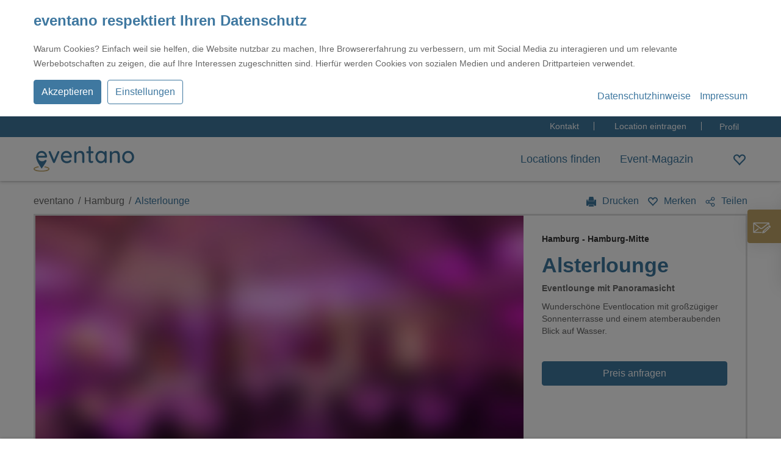

--- FILE ---
content_type: text/html
request_url: https://www.eventano.com/location/alsterlounge-hamburg/
body_size: 13791
content:
<!doctype html>
<html lang="de-DE">
<head>
<meta charset="utf-8">
<meta http-equiv="x-ua-compatible" content="ie=edge">
<meta name="viewport" content="width=device-width, initial-scale=1, shrink-to-fit=no">
<!-- This site is optimized with the Yoast SEO plugin v18.0 - https://yoast.com/wordpress/plugins/seo/ -->
<title>Alsterlounge in Hamburg mieten</title>
<meta name="description" content="Alsterlounge: Wunderschöne Eventlocation mit großzügiger Sonnenterrasse und einem atemberaubenden Blick auf Wasser." />
<meta name="robots" content="index, follow, max-snippet:-1, max-image-preview:large, max-video-preview:-1" />
<link rel="canonical" href="https://www.eventano.com/location/alsterlounge-hamburg/" />
<meta property="og:locale" content="de_DE" />
<meta property="og:type" content="article" />
<meta property="og:title" content="Alsterlounge in Hamburg mieten" />
<meta property="og:description" content="Alsterlounge: Wunderschöne Eventlocation mit großzügiger Sonnenterrasse und einem atemberaubenden Blick auf Wasser." />
<meta property="og:url" content="https://www.eventano.com/location/alsterlounge-hamburg/" />
<meta property="og:site_name" content="eventano" />
<meta property="article:modified_time" content="2021-02-16T11:11:13+00:00" />
<meta property="og:image" content="https://www.eventano.com/app/uploads/locations/142718/Big_blurred.jpg" />
<meta property="og:image:width" content="1920" />
<meta property="og:image:height" content="1300" />
<meta property="og:image:type" content="image/jpeg" />
<meta name="twitter:card" content="summary_large_image" />
<meta name="twitter:image" content="https://www.eventano.com/app/uploads/locations/142718/Big_blurred.jpg" />
<script type="application/ld+json" class="yoast-schema-graph">{"@context":"https://schema.org","@graph":[{"@type":"WebSite","@id":"https://www.eventano.com/de/#website","url":"https://www.eventano.com/de/","name":"eventano","description":"Deutschlandweit Eventlocations finden","potentialAction":[{"@type":"SearchAction","target":{"@type":"EntryPoint","urlTemplate":"https://www.eventano.com/de/?s={search_term_string}"},"query-input":"required name=search_term_string"}],"inLanguage":"de-DE"},{"@type":"ImageObject","@id":"https://www.eventano.com/location/alsterlounge-hamburg/#primaryimage","inLanguage":"de-DE","url":"https://www.eventano.com/app/uploads/locations/142718/-BBEF-457F-C57E.jpg","contentUrl":"https://www.eventano.com/app/uploads/locations/142718/-BBEF-457F-C57E.jpg","width":1920,"height":1300},{"@type":"WebPage","@id":"https://www.eventano.com/location/alsterlounge-hamburg/#webpage","url":"https://www.eventano.com/location/alsterlounge-hamburg/","name":"Alsterlounge in Hamburg mieten","isPartOf":{"@id":"https://www.eventano.com/de/#website"},"primaryImageOfPage":{"@id":"https://www.eventano.com/location/alsterlounge-hamburg/#primaryimage"},"datePublished":"2019-04-10T12:40:48+00:00","dateModified":"2021-02-16T11:11:13+00:00","description":"Alsterlounge: Wunderschöne Eventlocation mit großzügiger Sonnenterrasse und einem atemberaubenden Blick auf Wasser.","breadcrumb":{"@id":"https://www.eventano.com/location/alsterlounge-hamburg/#breadcrumb"},"inLanguage":"de-DE","potentialAction":[{"@type":"ReadAction","target":["https://www.eventano.com/location/alsterlounge-hamburg/"]}]},{"@type":"BreadcrumbList","@id":"https://www.eventano.com/location/alsterlounge-hamburg/#breadcrumb","itemListElement":[{"@type":"ListItem","position":1,"name":"Startseite","item":"https://www.eventano.com/"},{"@type":"ListItem","position":2,"name":"Alsterlounge"}]}]}</script>
<!-- / Yoast SEO plugin. -->
<link rel='preload' as='style' onload='this.onload=null;this.rel="stylesheet"'  id='pre-render-css'  href='https://www.eventano.com/app/themes/eventano.com/dist/styles/pre-render_0147c903.css' type='text/css' media='all' />
<link rel='stylesheet' id='sage/main.css-css'  href='https://www.eventano.com/app/themes/eventano.com/dist/styles/main_0147c903.css'  media='all' />
<script defer src='https://www.eventano.com/wp/wp-includes/js/jquery/jquery.min.js?ver=3.5.1' id='jquery-core-js'></script>
<link rel="https://api.w.org/" href="https://www.eventano.com/wp-json/" /><link rel="alternate" type="application/json" href="https://www.eventano.com/wp-json/wp/v2/location/142718" /><link rel="EditURI" type="application/rsd+xml" title="RSD" href="https://www.eventano.com/wp/xmlrpc.php?rsd" />
<link rel="wlwmanifest" type="application/wlwmanifest+xml" href="https://www.eventano.com/wp/wp-includes/wlwmanifest.xml" /> 
<meta name="generator" content="WordPress 5.6" />
<link rel='shortlink' href='https://www.eventano.com/?p=142718' />
<link rel="alternate" type="application/json+oembed" href="https://www.eventano.com/wp-json/oembed/1.0/embed?url=https%3A%2F%2Fwww.eventano.com%2Flocation%2Falsterlounge-hamburg%2F" />
<link rel="alternate" type="text/xml+oembed" href="https://www.eventano.com/wp-json/oembed/1.0/embed?url=https%3A%2F%2Fwww.eventano.com%2Flocation%2Falsterlounge-hamburg%2F&#038;format=xml" />
<script type="text/javascript">document.documentElement.className += " js";</script>
<meta name="eventano-posttype" content="location">    <meta name="application-name" content="eventano.com Website">
<link rel="icon" type="image/png" href="https://www.eventano.com/app/themes/eventano.com/resources/favicon-32x32.png" sizes="32x32" />
<link rel="icon" type="image/png" href="https://www.eventano.com/app/themes/eventano.com/resources/favicon-16x16.png" sizes="16x16" />
<!-- ADD THIS SCRIPT -->
<!-- <script type="text/javascript" defer src="//s7.addthis.com/js/300/addthis_widget.js#pubid=ra-5d5d1267b0eabb5c"></script> -->
</head>  <body class="location-template-default single single-location postid-142718 alsterlounge-hamburg app-data index-data singular-data single-data single-location-data single-location-alsterlounge-hamburg-data">
<div id="cookie-compliance"></div>
<header class="header">
<div id="header__meta" class="header__meta">
<div class="container">
<ul id="menu-kopfmenue-de" class="inline-list inline-list--right">
<li class="custom">
<ul><li id="menu-item-59027" class="menu-item menu-item-type-post_type menu-item-object-page menu-item-59027 inline-list__item nav-main__item"><a href="https://www.eventano.com/kontakt/">Kontakt</a></li>
<li id="menu-item-395901" class="menu-item menu-item-type-post_type menu-item-object-page menu-item-395901 inline-list__item nav-main__item"><a href="https://www.eventano.com/fuer-locations/">Location eintragen</a></li>
</ul>              </li>
<li id="menu-item-59028" class="last menu-item menu-item-type-custom menu-item-object-custom menu-item-59028 inline-list__item nav-main__item"><a id="profile_link" href="https://www.eventano.com/login/">Profil</a></li>
<!--li id="menu-item-59029" class="last menu-item menu-item-type-custom menu-item-object-custom menu-item-59029 inline-list__item nav-main__item"><a href="#">English</a></li>-->
</ul>
</div>
</div>
<nav class="nav-main" id="nav-main">
<div class="container nav-main__container">
<div class="nav-main__col nav-main__col--left">
<a href="https://www.eventano.com" class="nav-main__logo">
<img src="https://www.eventano.com/app/themes/eventano.com/resources/assets/images/eventano-logo.svg" alt="eventano - Deutschlands Suchportal für Eventlocations" class="img-fluid" loading="lazy" width="165" height="41" />
</a>
</div>
<div class="nav-main__col nav-main__col--right d-none d-lg-flex">
<ul id="menu-hauptmenue-oben-de" class="inline-list inline-list--right nav-main__list"><li id="menu-item-102" class="menu-item menu-item-type-post_type menu-item-object-page menu-item-home menu-item-102 inline-list__item nav-main__item"><a href="https://www.eventano.com/">Locations finden</a></li>
<li id="menu-item-200268" class="menu-item menu-item-type-post_type menu-item-object-page menu-item-200268 inline-list__item nav-main__item"><a href="https://www.eventano.com/event-magazin/">Event-Magazin</a></li>
</ul>
<div class="search__header search__header-container" id="directsearch"></div>
</div>
<div class="header-utils">
<a href="https://www.eventano.com/merkliste/" class="header-utils__item " id="overallBookmarks" aria-label="Wishlist">
<!-- svg-icon -->
<svg class="svg-icon whishlist">
<use xlink:href="https://www.eventano.com/app/themes/eventano.com/dist/svgs/symbol-defs.svg#heart-empty"></use>
</svg>
<!-- /svg-icon -->
<span class="bookmarks__count counter-badge hidden">0</span>
</a>
</div>
</div>
</nav>
<div class="nav-main__mobile">
<ul id="menu-eventano-menue-mobil-de" class="inline-list inline-list--right nav-main__list"><li id="menu-item-207403" class="menu-item menu-item-type-post_type menu-item-object-page menu-item-home menu-item-207403 inline-list__item nav-main__item"><a href="https://www.eventano.com/">Startseite</a></li>
<li id="menu-item-207402" class="menu-item menu-item-type-post_type menu-item-object-page menu-item-207402 inline-list__item nav-main__item"><a href="https://www.eventano.com/event-magazin/">Event-Magazin</a></li>
<li id="menu-item-207483" class="menu-item menu-item-type-post_type menu-item-object-page menu-item-207483 inline-list__item nav-main__item"><a href="https://www.eventano.com/event-wiki/">Event-Wiki</a></li>
<li id="menu-item-207485" class="menu-item menu-item-type-post_type menu-item-object-page menu-item-207485 inline-list__item nav-main__item"><a href="https://www.eventano.com/login/">Login</a></li>
</ul>    </div>
<div id="nav-main__icon" class="nav-main__icon util-hidden-lg">
<span></span>
<span></span>
<span></span>
<span></span>
</div>
</header>
<div class="wrap" role="document">
<div class="content">
<main class="main" id="scrollArea">
<!-- nav-main -->
<nav class="nav-main nav-main--second fixed-element nav-main--profile print-hidden" id="nav-main">
<div class="container nav-main__container">
<div class="nav-main__col nav-main__col--left d-none d-lg-flex">
<!-- inline-list -->
<ul class="inline-list inline-list--left nav-main__list">
<li class="inline-list__item nav-main__item">
<a href="#rahmendaten" class="inline-list__link">
Rahmendaten
</a>
</li>
<li class="inline-list__item nav-main__item">
<a href="#raeume" class="inline-list__link">
Räume
</a>
</li>
<li class="inline-list__item nav-main__item">
<a href="#lage" class="inline-list__link">
Lage
</a>
</li>
<li class="inline-list__item nav-main__item">
<a href="#technik" class="inline-list__link">
Technik
</a>
</li>
</ul>
<!-- end: inline-list -->
</div>
<div class="nav-main__col nav-main__col--right">
<div class="header-utils">
<a href="#top" class="nav-main__back-to-top mr-2" aria-label="Go to top">
<svg class="svg-icon">
<use xlink:href="https://www.eventano.com/app/themes/eventano.com/dist/svgs/symbol-defs.svg#chevron-right"></use>
</svg>
</a>
<div class="bookmarks">
<a href="#" class="bookmarks__input" data-bookmark-id="142718" data-bookmark-item='{"id":142718,"name":"Alsterlounge","city":"Hamburg","city_district":"Hamburg-Mitte","paxmax":"250","pricing":"3","metatext":"Wundersch\u00f6ne Eventlocation mit gro\u00dfz\u00fcgiger Sonnenterrasse und einem atemberaubenden Blick auf Wasser.","link":"https:\/\/www.eventano.com\/location\/alsterlounge-hamburg\/","thumbnail":"https:\/\/www.eventano.com\/app\/uploads\/locations\/142718\/thumbnail_blurred.jpg","gallery":[{"id":177338,"ID":177338,"filename":"2019\/11\/Festsaal_Ballsaal-2.jpg","width":7776,"height":5184,"sizes":{"thumbnail":"https:\/\/www.eventano.com\/app\/uploads\/locations\/142718\/thumbnail_blurred.jpg","thumbnail-width":150,"thumbnail-height":150,"medium":"https:\/\/www.eventano.com\/app\/uploads\/locations\/142718\/medium_blurred.jpg","medium-width":300,"medium-height":200,"medium_large":"https:\/\/www.eventano.com\/app\/uploads\/locations\/142718\/medium_large_blurred.jpg","medium_large-width":768,"medium_large-height":512,"large":"https:\/\/www.eventano.com\/app\/uploads\/locations\/142718\/large_blurred.jpg","large-width":1024,"large-height":683,"Fullsize":"https:\/\/www.eventano.com\/app\/uploads\/locations\/142718\/Fullsize_blurred.jpg","Fullsize-width":1920,"Fullsize-height":1200,"Fullsize Half":"https:\/\/www.eventano.com\/app\/uploads\/locations\/142718\/Fullsize Half_blurred.jpg","Fullsize Half-width":1680,"Fullsize Half-height":600,"Huge":"https:\/\/www.eventano.com\/app\/uploads\/locations\/142718\/Huge_blurred.jpg","Huge-width":1680,"Huge-height":1050,"Big":"https:\/\/www.eventano.com\/app\/uploads\/locations\/142718\/Big_blurred.jpg","Big-width":1000,"Big-height":625,"Normal":"https:\/\/www.eventano.com\/app\/uploads\/locations\/142718\/Normal_blurred.jpg","Normal-width":800,"Normal-height":500,"Small":"https:\/\/www.eventano.com\/app\/uploads\/locations\/142718\/Small_blurred.jpg","Small-width":375,"Small-height":234,"Tiny":"https:\/\/www.eventano.com\/app\/uploads\/locations\/142718\/Tiny_blurred.jpg","Tiny-width":170,"Tiny-height":106,"Square":"https:\/\/www.eventano.com\/app\/uploads\/locations\/142718\/Square_blurred.jpg","Square-width":640,"Square-height":640,"TinySquare":"https:\/\/www.eventano.com\/app\/uploads\/locations\/142718\/TinySquare_blurred.jpg","TinySquare-width":150,"TinySquare-height":150,"Banner":"https:\/\/www.eventano.com\/app\/uploads\/locations\/142718\/Banner_blurred.jpg","Banner-width":640,"Banner-height":400,"1536x1536":"https:\/\/www.eventano.com\/app\/uploads\/locations\/142718\/1536x1536_blurred.jpg","2048x2048":"https:\/\/www.eventano.com\/app\/uploads\/locations\/142718\/2048x2048_blurred.jpg","MobileSlider":"https:\/\/www.eventano.com\/app\/uploads\/locations\/142718\/MobileSlider_blurred.jpg"}}],"lat":"53.5593873","lng":"10.0074191","subscription":"0","badge":"-1","register_type":"0","props":{"site":{"icon":"zentral","text":"Zentrale Lage"},"indoor_outdoor":{"icon":"indoor","text":"Indoor Location"},"price":{"text":"Gehoben"}},"categories":["Am Wasser","Club \/ Bar","Eventlocation","Festsaal \/ Ballsaal","Open Air Location","Firmenfeier","Gala","Hochzeit","Incentive","Silvesterfeier","Weihnachtsfeier","Meeting \/ Konferenz \/ Tagung","Geburtstag \/ Party","Indoor","Outdoor"],"rating":"4.6"}'>
<svg class="svg-icon icon-heart-empty ">
<use xlink:href="https://www.eventano.com/app/themes/eventano.com/dist/svgs/symbol-defs.svg#heart-empty"></use>
</svg>
<span class="bookmarks__caption">Merken</span>
</a>
</div>
</div>
<button class="btn btn-primary" data-cart-id="142718" data-cart-item='{"id":142718,"name":"Alsterlounge","city":"Hamburg","city_district":"Hamburg-Mitte","paxmax":"250","pricing":"3","metatext":"Wundersch\u00f6ne Eventlocation mit gro\u00dfz\u00fcgiger Sonnenterrasse und einem atemberaubenden Blick auf Wasser.","link":"https:\/\/www.eventano.com\/location\/alsterlounge-hamburg\/","thumbnail":"https:\/\/www.eventano.com\/app\/uploads\/locations\/142718\/thumbnail_blurred.jpg","gallery":[{"id":177338,"ID":177338,"filename":"2019\/11\/Festsaal_Ballsaal-2.jpg","width":7776,"height":5184,"sizes":{"thumbnail":"https:\/\/www.eventano.com\/app\/uploads\/locations\/142718\/thumbnail_blurred.jpg","thumbnail-width":150,"thumbnail-height":150,"medium":"https:\/\/www.eventano.com\/app\/uploads\/locations\/142718\/medium_blurred.jpg","medium-width":300,"medium-height":200,"medium_large":"https:\/\/www.eventano.com\/app\/uploads\/locations\/142718\/medium_large_blurred.jpg","medium_large-width":768,"medium_large-height":512,"large":"https:\/\/www.eventano.com\/app\/uploads\/locations\/142718\/large_blurred.jpg","large-width":1024,"large-height":683,"Fullsize":"https:\/\/www.eventano.com\/app\/uploads\/locations\/142718\/Fullsize_blurred.jpg","Fullsize-width":1920,"Fullsize-height":1200,"Fullsize Half":"https:\/\/www.eventano.com\/app\/uploads\/locations\/142718\/Fullsize Half_blurred.jpg","Fullsize Half-width":1680,"Fullsize Half-height":600,"Huge":"https:\/\/www.eventano.com\/app\/uploads\/locations\/142718\/Huge_blurred.jpg","Huge-width":1680,"Huge-height":1050,"Big":"https:\/\/www.eventano.com\/app\/uploads\/locations\/142718\/Big_blurred.jpg","Big-width":1000,"Big-height":625,"Normal":"https:\/\/www.eventano.com\/app\/uploads\/locations\/142718\/Normal_blurred.jpg","Normal-width":800,"Normal-height":500,"Small":"https:\/\/www.eventano.com\/app\/uploads\/locations\/142718\/Small_blurred.jpg","Small-width":375,"Small-height":234,"Tiny":"https:\/\/www.eventano.com\/app\/uploads\/locations\/142718\/Tiny_blurred.jpg","Tiny-width":170,"Tiny-height":106,"Square":"https:\/\/www.eventano.com\/app\/uploads\/locations\/142718\/Square_blurred.jpg","Square-width":640,"Square-height":640,"TinySquare":"https:\/\/www.eventano.com\/app\/uploads\/locations\/142718\/TinySquare_blurred.jpg","TinySquare-width":150,"TinySquare-height":150,"Banner":"https:\/\/www.eventano.com\/app\/uploads\/locations\/142718\/Banner_blurred.jpg","Banner-width":640,"Banner-height":400,"1536x1536":"https:\/\/www.eventano.com\/app\/uploads\/locations\/142718\/1536x1536_blurred.jpg","2048x2048":"https:\/\/www.eventano.com\/app\/uploads\/locations\/142718\/2048x2048_blurred.jpg","MobileSlider":"https:\/\/www.eventano.com\/app\/uploads\/locations\/142718\/MobileSlider_blurred.jpg"}}],"lat":"53.5593873","lng":"10.0074191","subscription":"0","badge":"-1","register_type":"0","props":{"site":{"icon":"zentral","text":"Zentrale Lage"},"indoor_outdoor":{"icon":"indoor","text":"Indoor Location"},"price":{"text":"Gehoben"}},"categories":["Am Wasser","Club \/ Bar","Eventlocation","Festsaal \/ Ballsaal","Open Air Location","Firmenfeier","Gala","Hochzeit","Incentive","Silvesterfeier","Weihnachtsfeier","Meeting \/ Konferenz \/ Tagung","Geburtstag \/ Party","Indoor","Outdoor"],"rating":"4.6"}'>Preis anfragen</button>
</div>
</div>
</nav>
<!-- end: nav-main -->
<div class="container single-location">
<div class="row">
<div class="col-md-6">
<ul class="breadcrumb inline-list inline-list--breadcrumb">
<li class="inline-list__item">
<a href="https://www.eventano.com" class="inline-list__link">
eventano            </a>
</li>
<li class="inline-list__item">
<a href="https://www.eventano.com/eventlocation/hamburg/" class="inline-list__link">
Hamburg            </a>
</li>
<li class="inline-list__item muted-blue not_final">
Alsterlounge          </li>
</ul>
</div>
<div class="col-md-6">
<!-- widget (widgetType: actions) -->
<div class="widget widget--actions widget--slim widget--header">
<div class="actions">
<a href="#" class="actions__action print" id="print">
<svg class="svg-icon icon-print ">
<use xlink:href="https://www.eventano.com/app/themes/eventano.com/dist/svgs/symbol-defs.svg#print"></use>
</svg>
Drucken            </a>
<a href="#" class="actions__action bookmarks__input" data-bookmark-id="142718" data-bookmark-item='{"id":142718,"name":"Alsterlounge","city":"Hamburg","city_district":"Hamburg-Mitte","paxmax":"250","pricing":"3","metatext":"Wundersch\u00f6ne Eventlocation mit gro\u00dfz\u00fcgiger Sonnenterrasse und einem atemberaubenden Blick auf Wasser.","link":"https:\/\/www.eventano.com\/location\/alsterlounge-hamburg\/","thumbnail":"https:\/\/www.eventano.com\/app\/uploads\/locations\/142718\/thumbnail_blurred.jpg","gallery":[{"id":177338,"ID":177338,"filename":"2019\/11\/Festsaal_Ballsaal-2.jpg","width":7776,"height":5184,"sizes":{"thumbnail":"https:\/\/www.eventano.com\/app\/uploads\/locations\/142718\/thumbnail_blurred.jpg","thumbnail-width":150,"thumbnail-height":150,"medium":"https:\/\/www.eventano.com\/app\/uploads\/locations\/142718\/medium_blurred.jpg","medium-width":300,"medium-height":200,"medium_large":"https:\/\/www.eventano.com\/app\/uploads\/locations\/142718\/medium_large_blurred.jpg","medium_large-width":768,"medium_large-height":512,"large":"https:\/\/www.eventano.com\/app\/uploads\/locations\/142718\/large_blurred.jpg","large-width":1024,"large-height":683,"Fullsize":"https:\/\/www.eventano.com\/app\/uploads\/locations\/142718\/Fullsize_blurred.jpg","Fullsize-width":1920,"Fullsize-height":1200,"Fullsize Half":"https:\/\/www.eventano.com\/app\/uploads\/locations\/142718\/Fullsize Half_blurred.jpg","Fullsize Half-width":1680,"Fullsize Half-height":600,"Huge":"https:\/\/www.eventano.com\/app\/uploads\/locations\/142718\/Huge_blurred.jpg","Huge-width":1680,"Huge-height":1050,"Big":"https:\/\/www.eventano.com\/app\/uploads\/locations\/142718\/Big_blurred.jpg","Big-width":1000,"Big-height":625,"Normal":"https:\/\/www.eventano.com\/app\/uploads\/locations\/142718\/Normal_blurred.jpg","Normal-width":800,"Normal-height":500,"Small":"https:\/\/www.eventano.com\/app\/uploads\/locations\/142718\/Small_blurred.jpg","Small-width":375,"Small-height":234,"Tiny":"https:\/\/www.eventano.com\/app\/uploads\/locations\/142718\/Tiny_blurred.jpg","Tiny-width":170,"Tiny-height":106,"Square":"https:\/\/www.eventano.com\/app\/uploads\/locations\/142718\/Square_blurred.jpg","Square-width":640,"Square-height":640,"TinySquare":"https:\/\/www.eventano.com\/app\/uploads\/locations\/142718\/TinySquare_blurred.jpg","TinySquare-width":150,"TinySquare-height":150,"Banner":"https:\/\/www.eventano.com\/app\/uploads\/locations\/142718\/Banner_blurred.jpg","Banner-width":640,"Banner-height":400,"1536x1536":"https:\/\/www.eventano.com\/app\/uploads\/locations\/142718\/1536x1536_blurred.jpg","2048x2048":"https:\/\/www.eventano.com\/app\/uploads\/locations\/142718\/2048x2048_blurred.jpg","MobileSlider":"https:\/\/www.eventano.com\/app\/uploads\/locations\/142718\/MobileSlider_blurred.jpg"}}],"lat":"53.5593873","lng":"10.0074191","subscription":"0","badge":"-1","register_type":"0","props":{"site":{"icon":"zentral","text":"Zentrale Lage"},"indoor_outdoor":{"icon":"indoor","text":"Indoor Location"},"price":{"text":"Gehoben"}},"categories":["Am Wasser","Club \/ Bar","Eventlocation","Festsaal \/ Ballsaal","Open Air Location","Firmenfeier","Gala","Hochzeit","Incentive","Silvesterfeier","Weihnachtsfeier","Meeting \/ Konferenz \/ Tagung","Geburtstag \/ Party","Indoor","Outdoor"],"rating":"4.6"}'>
<svg class="svg-icon icon-heart-empty ">
<use xlink:href="https://www.eventano.com/app/themes/eventano.com/dist/svgs/symbol-defs.svg#heart-empty"></use>
</svg>
<span class="bookmarks__caption">Merken</span>
</a>
<span class="sharebar" id="share-btn-pri"></span>
</div>
</div>
<!-- end: widget (widgetType: actions) -->
</div>
</div>
<div class="row">
<div class="col-md-12">
<!-- teaser (teaserType: profile) -->
<div class="teaser teaser--profile ">
<div class="teaser__wrapper ">
<div class="teaser__left bg-white-three single-location-teaser">
<div class="slider-wrapper">
<div id="location-gallery-slider" class="gallery__slider inner" data-items='[{"id":177333,"ID":177333,"filename":"2019\/11\/Club_Bar-2.jpg","width":8640,"height":5760,"sizes":{"thumbnail":"https:\/\/www.eventano.com\/app\/uploads\/locations\/142718\/thumbnail_blurred.jpg","thumbnail-width":150,"thumbnail-height":150,"medium":"https:\/\/www.eventano.com\/app\/uploads\/locations\/142718\/medium_blurred.jpg","medium-width":300,"medium-height":200,"medium_large":"https:\/\/www.eventano.com\/app\/uploads\/locations\/142718\/medium_large_blurred.jpg","medium_large-width":768,"medium_large-height":512,"large":"https:\/\/www.eventano.com\/app\/uploads\/locations\/142718\/large_blurred.jpg","large-width":1024,"large-height":683,"Fullsize":"https:\/\/www.eventano.com\/app\/uploads\/locations\/142718\/Fullsize_blurred.jpg","Fullsize-width":1920,"Fullsize-height":1200,"Fullsize Half":"https:\/\/www.eventano.com\/app\/uploads\/locations\/142718\/Fullsize Half_blurred.jpg","Fullsize Half-width":1680,"Fullsize Half-height":600,"Huge":"https:\/\/www.eventano.com\/app\/uploads\/locations\/142718\/Huge_blurred.jpg","Huge-width":1680,"Huge-height":1050,"Big":"https:\/\/www.eventano.com\/app\/uploads\/locations\/142718\/Big_blurred.jpg","Big-width":1000,"Big-height":625,"Normal":"https:\/\/www.eventano.com\/app\/uploads\/locations\/142718\/Normal_blurred.jpg","Normal-width":800,"Normal-height":500,"Small":"https:\/\/www.eventano.com\/app\/uploads\/locations\/142718\/Small_blurred.jpg","Small-width":375,"Small-height":234,"Tiny":"https:\/\/www.eventano.com\/app\/uploads\/locations\/142718\/Tiny_blurred.jpg","Tiny-width":170,"Tiny-height":106,"Square":"https:\/\/www.eventano.com\/app\/uploads\/locations\/142718\/Square_blurred.jpg","Square-width":640,"Square-height":640,"TinySquare":"https:\/\/www.eventano.com\/app\/uploads\/locations\/142718\/TinySquare_blurred.jpg","TinySquare-width":150,"TinySquare-height":150,"Banner":"https:\/\/www.eventano.com\/app\/uploads\/locations\/142718\/Banner_blurred.jpg","Banner-width":640,"Banner-height":400,"1536x1536":"https:\/\/www.eventano.com\/app\/uploads\/locations\/142718\/1536x1536_blurred.jpg","2048x2048":"https:\/\/www.eventano.com\/app\/uploads\/locations\/142718\/2048x2048_blurred.jpg","MobileSlider":"https:\/\/www.eventano.com\/app\/uploads\/locations\/142718\/MobileSlider_blurred.jpg"}}]' data-register-type='0' data-subscription-type='0'></div>
</div>
<div class="button-group">
</div>
</div>
<div class="teaser__right">
<div class="teaser__content">
<div class="teaser__text">
<div class="teaser__header">
<h1 class="teaser__headline ">Alsterlounge</h1>
<div class="h5 teaser__subline">Hamburg - Hamburg-Mitte</div>
</div>
<div class="teaser__copy">
<p class='mb-1'><strong>Eventlounge mit Panoramasicht</strong></p>                    <p>
Wunderschöne Eventlocation mit großzügiger Sonnenterrasse und einem atemberaubenden Blick auf Wasser.                    </p>
</div>
</div>
<div class="teaser__meta">
<div class="button-group teaser__buttons teaser__buttons--columns util-reset-border-top">
<button class="btn btn-primary" data-cart-id="142718" data-cart-item='{"id":142718,"name":"Alsterlounge","city":"Hamburg","city_district":"Hamburg-Mitte","paxmax":"250","pricing":"3","metatext":"Wundersch\u00f6ne Eventlocation mit gro\u00dfz\u00fcgiger Sonnenterrasse und einem atemberaubenden Blick auf Wasser.","link":"https:\/\/www.eventano.com\/location\/alsterlounge-hamburg\/","thumbnail":"https:\/\/www.eventano.com\/app\/uploads\/locations\/142718\/thumbnail_blurred.jpg","gallery":[{"id":177338,"ID":177338,"filename":"2019\/11\/Festsaal_Ballsaal-2.jpg","width":7776,"height":5184,"sizes":{"thumbnail":"https:\/\/www.eventano.com\/app\/uploads\/locations\/142718\/thumbnail_blurred.jpg","thumbnail-width":150,"thumbnail-height":150,"medium":"https:\/\/www.eventano.com\/app\/uploads\/locations\/142718\/medium_blurred.jpg","medium-width":300,"medium-height":200,"medium_large":"https:\/\/www.eventano.com\/app\/uploads\/locations\/142718\/medium_large_blurred.jpg","medium_large-width":768,"medium_large-height":512,"large":"https:\/\/www.eventano.com\/app\/uploads\/locations\/142718\/large_blurred.jpg","large-width":1024,"large-height":683,"Fullsize":"https:\/\/www.eventano.com\/app\/uploads\/locations\/142718\/Fullsize_blurred.jpg","Fullsize-width":1920,"Fullsize-height":1200,"Fullsize Half":"https:\/\/www.eventano.com\/app\/uploads\/locations\/142718\/Fullsize Half_blurred.jpg","Fullsize Half-width":1680,"Fullsize Half-height":600,"Huge":"https:\/\/www.eventano.com\/app\/uploads\/locations\/142718\/Huge_blurred.jpg","Huge-width":1680,"Huge-height":1050,"Big":"https:\/\/www.eventano.com\/app\/uploads\/locations\/142718\/Big_blurred.jpg","Big-width":1000,"Big-height":625,"Normal":"https:\/\/www.eventano.com\/app\/uploads\/locations\/142718\/Normal_blurred.jpg","Normal-width":800,"Normal-height":500,"Small":"https:\/\/www.eventano.com\/app\/uploads\/locations\/142718\/Small_blurred.jpg","Small-width":375,"Small-height":234,"Tiny":"https:\/\/www.eventano.com\/app\/uploads\/locations\/142718\/Tiny_blurred.jpg","Tiny-width":170,"Tiny-height":106,"Square":"https:\/\/www.eventano.com\/app\/uploads\/locations\/142718\/Square_blurred.jpg","Square-width":640,"Square-height":640,"TinySquare":"https:\/\/www.eventano.com\/app\/uploads\/locations\/142718\/TinySquare_blurred.jpg","TinySquare-width":150,"TinySquare-height":150,"Banner":"https:\/\/www.eventano.com\/app\/uploads\/locations\/142718\/Banner_blurred.jpg","Banner-width":640,"Banner-height":400,"1536x1536":"https:\/\/www.eventano.com\/app\/uploads\/locations\/142718\/1536x1536_blurred.jpg","2048x2048":"https:\/\/www.eventano.com\/app\/uploads\/locations\/142718\/2048x2048_blurred.jpg","MobileSlider":"https:\/\/www.eventano.com\/app\/uploads\/locations\/142718\/MobileSlider_blurred.jpg"}}],"lat":"53.5593873","lng":"10.0074191","subscription":"0","badge":"-1","register_type":"0","props":{"site":{"icon":"zentral","text":"Zentrale Lage"},"indoor_outdoor":{"icon":"indoor","text":"Indoor Location"},"price":{"text":"Gehoben"}},"categories":["Am Wasser","Club \/ Bar","Eventlocation","Festsaal \/ Ballsaal","Open Air Location","Firmenfeier","Gala","Hochzeit","Incentive","Silvesterfeier","Weihnachtsfeier","Meeting \/ Konferenz \/ Tagung","Geburtstag \/ Party","Indoor","Outdoor"],"rating":"4.6"}'>
Preis anfragen
</button>
</div>
</div>
</div>
</div>
</div>
</div>
<!-- end: teaser (teaserType: profile) -->
</div>
</div>
</div>
<div class="container">
<div class="row">
<div class="col-lg-8">
<div class="row mx-sm-n1 mb-3">
<div class="col-12 col-sm-6 col-md-3 px-sm-1 mb-1 mb-md-0">
<span class="teaser__tags-caption">
<svg class="svg-icon ci mr-1 inline">
<use xlink:href="https://www.eventano.com/app/themes/eventano.com/dist/svgs/symbol-defs.svg#zentral"></use>
</svg>
Zentrale Lage                                  </span>
</div>
<div class="col-12 col-sm-6 col-md-3 px-sm-1 text-md-right mb-1 mb-md-0">
<span class="teaser__tags-caption">
<svg class="svg-icon ci mr-1 inline">
<use xlink:href="https://www.eventano.com/app/themes/eventano.com/dist/svgs/symbol-defs.svg#indoor"></use>
</svg>
Indoor Location                                  </span>
</div>
<div class="col-12 col-sm-6 col-md-3 px-sm-1 text-md-center mb-1 mb-md-0">
<span class="teaser__tags-caption ml-md-4">
<svg class="svg-icon ci mr-1 inline">
<use xlink:href="https://www.eventano.com/app/themes/eventano.com/dist/svgs/symbol-defs.svg#anzahl-personen"></use>
</svg>
250 Personen
</span>
</div>
<div class="col-12 col-sm-6 col-md-3 text-md-right px-sm-1 mb-1 mb-md-0">
<span class="teaser__tags-caption">
<span class="euro ci">€</span>
<span class="euro ci">€</span>
<span class="euro ci">€</span>
&nbsp;
Gehoben                </span>
</div>
</div>
<section class="checklist util-add-padding-y-full util-add-border-top border-white-two">
<a class="anchor" id="rahmendaten"></a>
<h2 class="h2">Rahmendaten</h2>
<div class="row mx-sm-n1 props">
<div class="col-sm-4 px-sm-1 ci-secondary props__item">
<svg class="svg-icon medium mr-1 inline">
<use xlink:href="https://www.eventano.com/app/themes/eventano.com/dist/svgs/symbol-defs.svg#club-bar"></use>
</svg>
<span class="checklist__title">Club / Bar</span>
</div>
<div class="col-sm-4 px-sm-1 ci-secondary props__item">
<svg class="svg-icon medium mr-1 inline">
<use xlink:href="https://www.eventano.com/app/themes/eventano.com/dist/svgs/symbol-defs.svg#eventlocation"></use>
</svg>
<span class="checklist__title">Eventlocation</span>
</div>
<div class="col-sm-4 px-sm-1 ci-secondary props__item">
<svg class="svg-icon medium mr-1 inline">
<use xlink:href="https://www.eventano.com/app/themes/eventano.com/dist/svgs/symbol-defs.svg#festsaal-ballsaal"></use>
</svg>
<span class="checklist__title">Festsaal / Ballsaal</span>
</div>
<div class="col-sm-4 px-sm-1 ci-secondary props__item">
<svg class="svg-icon medium mr-1 inline">
<use xlink:href="https://www.eventano.com/app/themes/eventano.com/dist/svgs/symbol-defs.svg#open-air-location"></use>
</svg>
<span class="checklist__title">Open Air Location</span>
</div>
<div class="col-sm-4 px-sm-1 ci-secondary props__item">
<svg class="svg-icon medium mr-1 inline">
<use xlink:href="https://www.eventano.com/app/themes/eventano.com/dist/svgs/symbol-defs.svg#ok"></use>
</svg>
<span class="checklist__title">Abendveranstaltung</span>
</div>
<div class="col-sm-4 px-sm-1 ci-secondary props__item">
<svg class="svg-icon medium mr-1 inline">
<use xlink:href="https://www.eventano.com/app/themes/eventano.com/dist/svgs/symbol-defs.svg#ok"></use>
</svg>
<span class="checklist__title">Tagesveranstaltung</span>
</div>
<div class="col-sm-4 px-sm-1 ci-secondary props__item">
<svg class="svg-icon medium mr-1 inline">
<use xlink:href="https://www.eventano.com/app/themes/eventano.com/dist/svgs/symbol-defs.svg#ok"></use>
</svg>
<span class="checklist__title">Wochenende</span>
</div>
<div class="col-sm-4 px-sm-1 ci-secondary props__item">
<svg class="svg-icon medium mr-1 inline">
<use xlink:href="https://www.eventano.com/app/themes/eventano.com/dist/svgs/symbol-defs.svg#ok"></use>
</svg>
<span class="checklist__title">Wochentags</span>
</div>
</div>
</section>
<section class="util-add-padding-y-full util-add-border-top border-white-two">
<a class="anchor" name="lage"></a>
<h2 class="h2">Lage und Umgebung</h2>
<div class="row mx-sm-n1 props">
<div class="col-sm-4 px-sm-1 props__item">
<svg class="svg-icon ci medium mr-1 inline">
<use xlink:href="https://www.eventano.com/app/themes/eventano.com/dist/svgs/symbol-defs.svg#zentral"></use>
</svg>
<span class="checklist__title">Zentral</span>
</div>
<div class="col-sm-4 px-sm-1 props__item">
<svg class="svg-icon ci medium mr-1 inline">
<use xlink:href="https://www.eventano.com/app/themes/eventano.com/dist/svgs/symbol-defs.svg#am-wasser"></use>
</svg>
<span class="checklist__title">Am Wasser</span>
</div>
<div class="col-sm-4 px-sm-1 props__item">
<svg class="svg-icon ci medium mr-1 inline">
<use xlink:href="https://www.eventano.com/app/themes/eventano.com/dist/svgs/symbol-defs.svg#indoor"></use>
</svg>
<span class="checklist__title">
Indoor              </span>
</div>
<div class="col-sm-4 px-sm-1 props__item">
<svg class="svg-icon ci medium mr-1 inline">
<use xlink:href="https://www.eventano.com/app/themes/eventano.com/dist/svgs/symbol-defs.svg#outdoor"></use>
</svg>
<span class="checklist__title">
Outdoor              </span>
</div>
</div>
</section>
<!-- table -->
<section class="table util-add-padding-top-full util-add-padding-bottom util-add-border-top border-white-two">
<a class="anchor" id="raeume"></a>
<h2 class="h2 util-inline-block">Eventlocation Flächen            <button type="button" id="info-button" class="table__info-toggle js-info-toggle" data-trigger="hover" data-container="body" data-toggle="popover" data-placement="right" data-html="true" aria-label="info">
<svg class="svg-icon icon-info-sign">
<use xlink:href="https://www.eventano.com/app/themes/eventano.com/dist/svgs/symbol-defs.svg#info-sign"></use>
</svg>
</button>
</h2>
<div id="info-container" class="table__info-container">
<ul class="inline-list inline-list--col-2">
<li class="inline-list__item ">
<svg class="svg-icon">
<use xlink:href="https://www.eventano.com/app/themes/eventano.com/dist/svgs/symbol-defs.svg#stehend"></use>
</svg>
Stehend
</li>
<li class="inline-list__item ">
<svg class="svg-icon">
<use xlink:href="https://www.eventano.com/app/themes/eventano.com/dist/svgs/symbol-defs.svg#parlament"></use>
</svg>
Parlament
</li>
<li class="inline-list__item ">
<svg class="svg-icon">
<use xlink:href="https://www.eventano.com/app/themes/eventano.com/dist/svgs/symbol-defs.svg#gala"></use>
</svg>
Gala
</li>
<li class="inline-list__item ">
<svg class="svg-icon">
<use xlink:href="https://www.eventano.com/app/themes/eventano.com/dist/svgs/symbol-defs.svg#bankett"></use>
</svg>
Bankett
</li>
<li class="inline-list__item ">
<svg class="svg-icon">
<use xlink:href="https://www.eventano.com/app/themes/eventano.com/dist/svgs/symbol-defs.svg#uform"></use>
</svg>
UForm
</li>
<li class="inline-list__item ">
<svg class="svg-icon">
<use xlink:href="https://www.eventano.com/app/themes/eventano.com/dist/svgs/symbol-defs.svg#reihen"></use>
</svg>
Reihen
</li>
</ul>
</div>
<div class="table__wrapper">
<table class="room-table">
<thead>
<tr>
<th>
Raumname
</th>
<th class="util-text-center">
<!-- svg-icon -->
<svg class="svg-icon">
<use xlink:href="https://www.eventano.com/app/themes/eventano.com/dist/svgs/symbol-defs.svg#groesse"></use>
</svg>
<!-- /svg-icon -->
</th>
<th class="util-text-center">
<!-- svg-icon -->
<svg class="svg-icon">
<use xlink:href="https://www.eventano.com/app/themes/eventano.com/dist/svgs/symbol-defs.svg#gala"></use>
</svg>
<!-- /svg-icon -->
</th>
<th class="util-text-center">
<!-- svg-icon -->
<svg class="svg-icon">
<use xlink:href="https://www.eventano.com/app/themes/eventano.com/dist/svgs/symbol-defs.svg#reihen"></use>
</svg>
<!-- /svg-icon -->
</th>
<th class="util-text-center">
<!-- svg-icon -->
<svg class="svg-icon">
<use xlink:href="https://www.eventano.com/app/themes/eventano.com/dist/svgs/symbol-defs.svg#bankett"></use>
</svg>
<!-- /svg-icon -->
</th>
<th class="util-text-center">
<!-- svg-icon -->
<svg class="svg-icon">
<use xlink:href="https://www.eventano.com/app/themes/eventano.com/dist/svgs/symbol-defs.svg#uform"></use>
</svg>
<!-- /svg-icon -->
</th>
<th class="util-text-center">
<!-- svg-icon -->
<svg class="svg-icon">
<use xlink:href="https://www.eventano.com/app/themes/eventano.com/dist/svgs/symbol-defs.svg#stehend"></use>
</svg>
<!-- /svg-icon -->
</th>
<th class="util-text-center">
<!-- svg-icon -->
<svg class="svg-icon">
<use xlink:href="https://www.eventano.com/app/themes/eventano.com/dist/svgs/symbol-defs.svg#parlament"></use>
</svg>
<!-- /svg-icon -->
</th>
</tr>
</thead>
<tbody>
<tr>
<td>
Alsterlounge                </td>
<td class="util-text-center">
250                </td>
<td class="util-text-center">
80                </td>
<td class="util-text-center">
160                </td>
<td class="util-text-center">
120                </td>
<td class="util-text-center">
68                </td>
<td class="util-text-center">
250                </td>
<td class="util-text-center">
100                </td>
</tr>
<tr>
<td>
Terrasse                </td>
<td class="util-text-center">
200                </td>
<td class="util-text-center">
150                </td>
<td class="util-text-center">
</td>
<td class="util-text-center">
150                </td>
<td class="util-text-center">
</td>
<td class="util-text-center">
200                </td>
<td class="util-text-center">
</td>
</tr>
<tr>
<td>
Clubraum                </td>
<td class="util-text-center">
60                </td>
<td class="util-text-center">
</td>
<td class="util-text-center">
</td>
<td class="util-text-center">
</td>
<td class="util-text-center">
</td>
<td class="util-text-center">
</td>
<td class="util-text-center">
</td>
</tr>
<tr>
<td>
Lobby                </td>
<td class="util-text-center">
24                </td>
<td class="util-text-center">
</td>
<td class="util-text-center">
</td>
<td class="util-text-center">
</td>
<td class="util-text-center">
</td>
<td class="util-text-center">
</td>
<td class="util-text-center">
</td>
</tr>
</tbody>
</table>
</div>
</section>
<!-- /table -->
<section class="util-add-padding-y-full util-add-border-top border-white-two">
<a class="anchor" id="technik"></a>
<h2 class="h2">Technik</h2>
<div class="row mx-sm-n1 props">
<div class="col-sm-4 px-sm-1 props__item">
<svg class="svg-icon ci medium mr-1 inline">
<use xlink:href="https://www.eventano.com/app/themes/eventano.com/dist/svgs/symbol-defs.svg#ok"></use>
</svg>
<span class="checklist__title">Beamer / Leinwand</span>
</div>
<div class="col-sm-4 px-sm-1 props__item">
<svg class="svg-icon ci medium mr-1 inline">
<use xlink:href="https://www.eventano.com/app/themes/eventano.com/dist/svgs/symbol-defs.svg#ok"></use>
</svg>
<span class="checklist__title">Licht-Technik</span>
</div>
<div class="col-sm-4 px-sm-1 props__item">
<svg class="svg-icon ci medium mr-1 inline">
<use xlink:href="https://www.eventano.com/app/themes/eventano.com/dist/svgs/symbol-defs.svg#ok"></use>
</svg>
<span class="checklist__title">Starkstrom-Anschluss</span>
</div>
<div class="col-sm-4 px-sm-1 props__item">
<svg class="svg-icon ci medium mr-1 inline">
<use xlink:href="https://www.eventano.com/app/themes/eventano.com/dist/svgs/symbol-defs.svg#ok"></use>
</svg>
<span class="checklist__title">Wlan</span>
</div>
</div>
</section>
<section class="util-add-padding-y-full util-add-border-top border-white-two">
<a class="anchor" id="ausstattung_special"></a>
<h2 class="h2">Ausstattung und Merkmale</h2>
<div class="row mx-sm-n1 props">
<div class="col-sm-4 px-sm-1 props__item">
<svg class="svg-icon ci medium mr-1 inline">
<use xlink:href="https://www.eventano.com/app/themes/eventano.com/dist/svgs/symbol-defs.svg#ok"></use>
</svg>
<span class="checklist__title">Bodenbelag Parkett</span>
</div>
<div class="col-sm-4 px-sm-1 props__item">
<svg class="svg-icon ci medium mr-1 inline">
<use xlink:href="https://www.eventano.com/app/themes/eventano.com/dist/svgs/symbol-defs.svg#ok"></use>
</svg>
<span class="checklist__title">Heizung vorhanden</span>
</div>
<div class="col-sm-4 px-sm-1 props__item">
<svg class="svg-icon ci medium mr-1 inline">
<use xlink:href="https://www.eventano.com/app/themes/eventano.com/dist/svgs/symbol-defs.svg#ok"></use>
</svg>
<span class="checklist__title">Küche vorhanden</span>
</div>
<div class="col-sm-4 px-sm-1 props__item">
<svg class="svg-icon ci medium mr-1 inline">
<use xlink:href="https://www.eventano.com/app/themes/eventano.com/dist/svgs/symbol-defs.svg#ok"></use>
</svg>
<span class="checklist__title">Mit Personal buchbar</span>
</div>
<div class="col-sm-4 px-sm-1 props__item">
<svg class="svg-icon ci medium mr-1 inline">
<use xlink:href="https://www.eventano.com/app/themes/eventano.com/dist/svgs/symbol-defs.svg#ok"></use>
</svg>
<span class="checklist__title">Mobiliar vorhanden</span>
</div>
<div class="col-sm-4 px-sm-1 props__item">
<svg class="svg-icon ci medium mr-1 inline">
<use xlink:href="https://www.eventano.com/app/themes/eventano.com/dist/svgs/symbol-defs.svg#ok"></use>
</svg>
<span class="checklist__title">Parkplätze</span>
</div>
<div class="col-sm-4 px-sm-1 props__item">
<svg class="svg-icon ci medium mr-1 inline">
<use xlink:href="https://www.eventano.com/app/themes/eventano.com/dist/svgs/symbol-defs.svg#ok"></use>
</svg>
<span class="checklist__title">Tageslicht</span>
</div>
<div class="col-sm-4 px-sm-1 props__item">
<svg class="svg-icon ci medium mr-1 inline">
<use xlink:href="https://www.eventano.com/app/themes/eventano.com/dist/svgs/symbol-defs.svg#ok"></use>
</svg>
<span class="checklist__title">Terrasse</span>
</div>
<div class="col-sm-4 px-sm-1 props__item">
<svg class="svg-icon ci medium mr-1 inline">
<use xlink:href="https://www.eventano.com/app/themes/eventano.com/dist/svgs/symbol-defs.svg#ok"></use>
</svg>
<span class="checklist__title">WCs</span>
</div>
</div>
</section>
<section class="util-add-padding-y-full util-add-border-top border-white-two" id="anlaesse">
<h2 class="h2">Anlässe</h2>
<div class="row mx-sm-n1 props">
<div class="col-sm-4 px-sm-1 props__item">
<svg class="svg-icon ci medium mr-1 inline">
<use xlink:href="https://www.eventano.com/app/themes/eventano.com/dist/svgs/symbol-defs.svg#ok"></use>
</svg>
<span class="checklist__title">Firmenfeier</span>
</div>
<div class="col-sm-4 px-sm-1 props__item">
<svg class="svg-icon ci medium mr-1 inline">
<use xlink:href="https://www.eventano.com/app/themes/eventano.com/dist/svgs/symbol-defs.svg#ok"></use>
</svg>
<span class="checklist__title">Gala</span>
</div>
<div class="col-sm-4 px-sm-1 props__item">
<svg class="svg-icon ci medium mr-1 inline">
<use xlink:href="https://www.eventano.com/app/themes/eventano.com/dist/svgs/symbol-defs.svg#ok"></use>
</svg>
<span class="checklist__title">Hochzeit</span>
</div>
<div class="col-sm-4 px-sm-1 props__item">
<svg class="svg-icon ci medium mr-1 inline">
<use xlink:href="https://www.eventano.com/app/themes/eventano.com/dist/svgs/symbol-defs.svg#ok"></use>
</svg>
<span class="checklist__title">Incentive</span>
</div>
<div class="col-sm-4 px-sm-1 props__item">
<svg class="svg-icon ci medium mr-1 inline">
<use xlink:href="https://www.eventano.com/app/themes/eventano.com/dist/svgs/symbol-defs.svg#ok"></use>
</svg>
<span class="checklist__title">Silvesterfeier</span>
</div>
<div class="col-sm-4 px-sm-1 props__item">
<svg class="svg-icon ci medium mr-1 inline">
<use xlink:href="https://www.eventano.com/app/themes/eventano.com/dist/svgs/symbol-defs.svg#ok"></use>
</svg>
<span class="checklist__title">Weihnachtsfeier</span>
</div>
<div class="col-sm-4 px-sm-1 props__item">
<svg class="svg-icon ci medium mr-1 inline">
<use xlink:href="https://www.eventano.com/app/themes/eventano.com/dist/svgs/symbol-defs.svg#ok"></use>
</svg>
<span class="checklist__title">Meeting / Konferenz / Tagung</span>
</div>
<div class="col-sm-4 px-sm-1 props__item">
<svg class="svg-icon ci medium mr-1 inline">
<use xlink:href="https://www.eventano.com/app/themes/eventano.com/dist/svgs/symbol-defs.svg#ok"></use>
</svg>
<span class="checklist__title">Geburtstag / Party</span>
</div>
</div>
</section>
</div>
<div class="col-lg-4 sidebar sidebar--profile">
<div class="map map--shadow" style="min-height: inherit !important;">
</div>
<div class="d-none d-md-block">
<div class="">
<div class="">
<!-- teaser (teaserType: news) -->
<div class="teaser teaser--news teaser--top-news teaser--top-news-smaller">
<div class="teaser__wrapper">
<div class="image-flag image-flag--muted-blue">
<div class="image-flag__fold">
<a href="https://www.eventano.com/magazin_rubriken/events-und-anlaesse/" class="image-flag__caption white">Events &amp; Anlässe</a>
</div>
</div>
<a href="https://www.eventano.com/magazin/nachhaltig-feiern-so-setzen-sie-green-event-konzepte-von-der-planung-bis-zur-nachbereitung-um/" class="fitted-image">
<div class="inner">
<img class="teaser__image" src="https://www.eventano.com/app/uploads/2026/01/family-7727035_1920-800x500.jpg" alt="Nachhaltig feiern: So setzen Sie Green-Event-Konzepte von der Planung bis zur Nachbereitung um" title="family-7727035_1920" loading="lazy">
</div>
<div class="spinner-wrapper">
<div class="spinner-grow" role="status">
<span class="sr-only">Loading...</span>
</div>
</div>
</a>
<div class="teaser__content">
<div class="teaser__text">
<div class="teaser__header">
<h3 class="teaser__headline"><a href="https://www.eventano.com/magazin/nachhaltig-feiern-so-setzen-sie-green-event-konzepte-von-der-planung-bis-zur-nachbereitung-um/">Nachhaltig feiern: So setzen Sie Green-Event-Konzepte von der Planung bis zur Nachbereitung um</a></h3>
<div class="teaser__date">16. Januar 2026</div>
</div>
<div class="teaser__copy">
<p>
</p>
<a href="https://www.eventano.com/magazin/nachhaltig-feiern-so-setzen-sie-green-event-konzepte-von-der-planung-bis-zur-nachbereitung-um/" class="teaser__readmore">
weiterlesen
<svg class="svg-icon chevron-right">
<use xlink:href="https://www.eventano.com/app/themes/eventano.com/dist/svgs/symbol-defs.svg#chevron-right"></use>
</svg>
</a>
</div>
</div>
</div>
</div>
</div>
<!-- /teaser (teaserType: news) -->
</div>
</div>
</div>
</div>
<div class="col-12">
<div class="container util-reset-padding util-add-border-top border-white-two similar-locations">
<!-- location-slider -->
<div class="util-add-padding-bottom-full util-add-padding-top-full border-white-two">
<h2 class="h2" style="margin-bottom:0; padding-bottom:0;">Locations in der Umgebung</h2>
<div class="location-slider location-slider--minimal">
<div class="location-slider__teaser-slider slider" data-items='[{"id":145490,"name":"Georgie Kongresse & Events","city":"Hamburg","city_district":"Hamburg-Mitte","paxmax":"1000","pricing":"1","metatext":"Die Stadtvilla in Hamburg, im sch\u00f6nen St. Georg bietet die passenden R\u00e4umlichkeiten f\u00fcr nahezu jede Feier.","link":"https:\/\/www.eventano.com\/location\/georgie-kongresse-events-hamburg\/","thumbnail":"https:\/\/www.eventano.com\/app\/uploads\/locations\/145490\/2019-05-Julia-Steffen-009-von-186-150x150.jpg","gallery":[{"fields":false,"alt":"","sizes":{"Normal":"https:\/\/www.eventano.com\/app\/uploads\/locations\/145490\/2019-05-Julia-Steffen-009-von-186-800x500.jpg","Banner":"https:\/\/www.eventano.com\/app\/uploads\/locations\/145490\/2019-05-Julia-Steffen-009-von-186-640x400.jpg"}},{"fields":false,"alt":"","sizes":{"Normal":"https:\/\/www.eventano.com\/app\/uploads\/locations\/145490\/01_Header_1080p-800x500.jpg","Banner":"https:\/\/www.eventano.com\/app\/uploads\/locations\/145490\/01_Header_1080p-640x400.jpg"}},{"fields":false,"alt":"","sizes":{"Normal":"https:\/\/www.eventano.com\/app\/uploads\/locations\/145490\/Georgie-gro\u00dfer-Saal-800x500.jpg","Banner":"https:\/\/www.eventano.com\/app\/uploads\/locations\/145490\/Georgie-gro\u00dfer-Saal-640x400.jpg"}},{"fields":false,"alt":"","sizes":{"Normal":"https:\/\/www.eventano.com\/app\/uploads\/locations\/145490\/-C520-E770-AA9D-800x500.jpg","Banner":"https:\/\/www.eventano.com\/app\/uploads\/locations\/145490\/-C520-E770-AA9D-640x400.jpg"}},{"fields":false,"alt":"","sizes":{"Normal":"https:\/\/www.eventano.com\/app\/uploads\/locations\/145490\/3_1080p-800x500.jpg","Banner":"https:\/\/www.eventano.com\/app\/uploads\/locations\/145490\/3_1080p-640x400.jpg"}},{"fields":false,"alt":"","sizes":{"Normal":"https:\/\/www.eventano.com\/app\/uploads\/locations\/145490\/IMG_2240-800x500.jpg","Banner":"https:\/\/www.eventano.com\/app\/uploads\/locations\/145490\/IMG_2240-640x400.jpg"}},{"fields":false,"alt":"","sizes":{"Normal":"https:\/\/www.eventano.com\/app\/uploads\/locations\/145490\/7_1080p-800x500.jpg","Banner":"https:\/\/www.eventano.com\/app\/uploads\/locations\/145490\/7_1080p-640x400.jpg"}},{"fields":false,"alt":"","sizes":{"Normal":"https:\/\/www.eventano.com\/app\/uploads\/locations\/145490\/2_1080p-800x500.jpg","Banner":"https:\/\/www.eventano.com\/app\/uploads\/locations\/145490\/2_1080p-640x400.jpg"}},{"fields":false,"alt":"","sizes":{"Normal":"https:\/\/www.eventano.com\/app\/uploads\/locations\/145490\/2019-05-Julia-Steffen-001-von-186-800x500.jpg","Banner":"https:\/\/www.eventano.com\/app\/uploads\/locations\/145490\/2019-05-Julia-Steffen-001-von-186-640x400.jpg"}},{"fields":false,"alt":"","sizes":{"Normal":"https:\/\/www.eventano.com\/app\/uploads\/locations\/145490\/2019-05-Julia-Steffen-022-von-186-800x500.jpg","Banner":"https:\/\/www.eventano.com\/app\/uploads\/locations\/145490\/2019-05-Julia-Steffen-022-von-186-640x400.jpg"}}],"lat":"53.5585033","lng":"10.0186905","subscription":"0","badge":"2","register_type":"2","props":{"site":{"icon":"zentral","text":"Zentrale Lage"},"indoor_outdoor":{"icon":"indoor","text":"Indoor Location"},"price":{"text":"Preiswert"}},"categories":["Im Gr\u00fcnen","Eventlocation","Festsaal \/ Ballsaal","Kongresszentrum","Messehalle","Showroom \/ Popup","Tagungs- Meetingraum","Firmenfeier","Fotoshooting \/ Filmdreh","Gala","Geburtstag \/ Party","Hochzeit","Meeting \/ Konferenz \/ Tagung","Messe","Produktpr\u00e4sentation","Weihnachtsfeier","Indoor","Outdoor"],"rating":""},{"id":426574,"name":"Office Club - Hamburg Ballindamm","city":"Hamburg","city_district":"Hamburg","paxmax":"","pricing":"1","metatext":"Office Club - Hamburg Ballindamm","link":"https:\/\/www.eventano.com\/location\/office-club-hamburg-ballindamm\/","thumbnail":"https:\/\/www.eventano.com\/app\/uploads\/2023\/08\/office-club-hamburg-meetingraum-150x150.jpeg","gallery":[{"fields":false,"alt":"","sizes":{"Normal":"https:\/\/www.eventano.com\/app\/uploads\/2023\/08\/office-club-hamburg-meetingraum-800x500.jpeg","Banner":"https:\/\/www.eventano.com\/app\/uploads\/2023\/08\/office-club-hamburg-meetingraum-640x400.jpeg"}},{"fields":false,"alt":"","sizes":{"Normal":"https:\/\/www.eventano.com\/app\/uploads\/2023\/08\/office-club-hamburg-tagungsraum-800x500.jpeg","Banner":"https:\/\/www.eventano.com\/app\/uploads\/2023\/08\/office-club-hamburg-tagungsraum-640x400.jpeg"}},{"fields":false,"alt":"","sizes":{"Normal":"https:\/\/www.eventano.com\/app\/uploads\/2023\/08\/office-club-hamburg-konferenzraum-800x500.jpeg","Banner":"https:\/\/www.eventano.com\/app\/uploads\/2023\/08\/office-club-hamburg-konferenzraum-640x400.jpeg"}}],"lat":"53.5539706","lng":"9.9980217","subscription":"2","badge":"-1","register_type":"2","props":{"site":{"icon":"zentral","text":"Zentrale Lage"},"indoor_outdoor":{"icon":"indoor","text":"Indoor Location"},"price":{"text":"Preiswert"}},"categories":["Am Wasser","Tagungs- Meetingraum","Meeting \/ Konferenz \/ Tagung","Produktpr\u00e4sentation","Fotoshooting \/ Filmdreh","Indoor"],"rating":""},{"id":212051,"name":"Alsterlagune","city":"Hamburg","city_district":"Hamburg-Mitte","paxmax":"200","pricing":"2","metatext":"Wohlf\u00fchlatmosph\u00e4re mit Panoramablick auf das Wahrzeichen Hamburgs: Die Binnenalster.","link":"https:\/\/www.eventano.com\/location\/alsterlagune-hamburg\/","thumbnail":"https:\/\/www.eventano.com\/app\/uploads\/locations\/212051\/Alsterlagune-Hamburg-C79A-150x150.jpg","gallery":[{"fields":false,"alt":"","sizes":{"Normal":"https:\/\/www.eventano.com\/app\/uploads\/locations\/212051\/Alsterlagune-Hamburg-C79A-800x500.jpg","Banner":"https:\/\/www.eventano.com\/app\/uploads\/locations\/212051\/Alsterlagune-Hamburg-C79A-640x400.jpg"}},{"fields":false,"alt":"","sizes":{"Normal":"https:\/\/www.eventano.com\/app\/uploads\/locations\/212051\/Alsterlagune-Hamburg-0EB2-800x500.jpeg","Banner":"https:\/\/www.eventano.com\/app\/uploads\/locations\/212051\/Alsterlagune-Hamburg-0EB2-640x400.jpeg"}},{"fields":false,"alt":"","sizes":{"Normal":"https:\/\/www.eventano.com\/app\/uploads\/locations\/212051\/Alsterlagune-Hamburg-2795-800x500.jpeg","Banner":"https:\/\/www.eventano.com\/app\/uploads\/locations\/212051\/Alsterlagune-Hamburg-2795-640x400.jpeg"}},{"fields":false,"alt":"","sizes":{"Normal":"https:\/\/www.eventano.com\/app\/uploads\/locations\/212051\/Alsterlagune-Hamburg-9903-800x500.jpeg","Banner":"https:\/\/www.eventano.com\/app\/uploads\/locations\/212051\/Alsterlagune-Hamburg-9903-640x400.jpeg"}},{"fields":false,"alt":"","sizes":{"Normal":"https:\/\/www.eventano.com\/app\/uploads\/locations\/212051\/Alsterlagune-Hamburg-8904-800x500.jpeg","Banner":"https:\/\/www.eventano.com\/app\/uploads\/locations\/212051\/Alsterlagune-Hamburg-8904-640x400.jpeg"}},{"fields":false,"alt":"","sizes":{"Normal":"https:\/\/www.eventano.com\/app\/uploads\/locations\/212051\/Alsterlagune-Hamburg-8A44-800x500.jpeg","Banner":"https:\/\/www.eventano.com\/app\/uploads\/locations\/212051\/Alsterlagune-Hamburg-8A44-640x400.jpeg"}},{"fields":false,"alt":"","sizes":{"Normal":"https:\/\/www.eventano.com\/app\/uploads\/locations\/212051\/Alsterlagune-Hamburg-3268-800x500.jpeg","Banner":"https:\/\/www.eventano.com\/app\/uploads\/locations\/212051\/Alsterlagune-Hamburg-3268-640x400.jpeg"}},{"fields":false,"alt":"","sizes":{"Normal":"https:\/\/www.eventano.com\/app\/uploads\/locations\/212051\/Alsterlagune-Hamburg-5A27-800x500.jpeg","Banner":"https:\/\/www.eventano.com\/app\/uploads\/locations\/212051\/Alsterlagune-Hamburg-5A27-640x400.jpeg"}},{"fields":false,"alt":"","sizes":{"Normal":"https:\/\/www.eventano.com\/app\/uploads\/locations\/212051\/Alsterlagune-Hamburg-B6B9-800x500.jpeg","Banner":"https:\/\/www.eventano.com\/app\/uploads\/locations\/212051\/Alsterlagune-Hamburg-B6B9-640x400.jpeg"}},{"fields":false,"alt":"","sizes":{"Normal":"https:\/\/www.eventano.com\/app\/uploads\/locations\/212051\/Alsterlagune-Hamburg-D02F-800x500.jpeg","Banner":"https:\/\/www.eventano.com\/app\/uploads\/locations\/212051\/Alsterlagune-Hamburg-D02F-640x400.jpeg"}},{"fields":false,"alt":"","sizes":{"Normal":"https:\/\/www.eventano.com\/app\/uploads\/locations\/212051\/Alsterlagune-Hamburg-CD3C-800x500.jpeg","Banner":"https:\/\/www.eventano.com\/app\/uploads\/locations\/212051\/Alsterlagune-Hamburg-CD3C-640x400.jpeg"}},{"fields":false,"alt":"","sizes":{"Normal":"https:\/\/www.eventano.com\/app\/uploads\/locations\/212051\/Alsterlagune-Hamburg-7CC2-800x500.jpeg","Banner":"https:\/\/www.eventano.com\/app\/uploads\/locations\/212051\/Alsterlagune-Hamburg-7CC2-640x400.jpeg"}},{"fields":false,"alt":"","sizes":{"Normal":"https:\/\/www.eventano.com\/app\/uploads\/locations\/212051\/Alsterlagune-Hamburg-F510-800x500.jpeg","Banner":"https:\/\/www.eventano.com\/app\/uploads\/locations\/212051\/Alsterlagune-Hamburg-F510-640x400.jpeg"}}],"lat":"53.5533634","lng":"9.9966614","subscription":"2","badge":"-1","register_type":"2","props":{"site":{"icon":"zentral","text":"Zentrale Lage"},"indoor_outdoor":{"icon":"indoor","text":"Indoor Location"},"price":{"text":"Durchschnitt"}},"categories":["Boot \/ Schiff","Eventlocation","Restaurant","Firmenfeier","Geburtstag \/ Party","Hochzeit","Indoor","Outdoor"],"rating":"4.2"},{"id":144385,"name":"Das Historische Museum","city":"Hamburg","city_district":"Eimsb\u00fcttel","paxmax":"500","pricing":"3","metatext":"Stilvoll historische Eventlocation mit prachtvoller Architektur f\u00fcr Ihre einzigartige Veranstaltung. ","link":"https:\/\/www.eventano.com\/location\/das-historische-museum-hamburg\/","thumbnail":"https:\/\/www.eventano.com\/app\/uploads\/locations\/144385\/-3324-DCEA-DEAB-150x150.jpg","gallery":[{"fields":{"image_copyright":"BELLE ETAGE EVENT GmbH"},"alt":"","sizes":{"Normal":"https:\/\/www.eventano.com\/app\/uploads\/locations\/144385\/-3324-DCEA-DEAB-800x500.jpg","Banner":"https:\/\/www.eventano.com\/app\/uploads\/locations\/144385\/-3324-DCEA-DEAB-640x400.jpg"}},{"fields":{"image_copyright":"BELLE ETAGE EVENT GmbH"},"alt":"","sizes":{"Normal":"https:\/\/www.eventano.com\/app\/uploads\/locations\/144385\/-5017-648B-02D0-800x500.jpg","Banner":"https:\/\/www.eventano.com\/app\/uploads\/locations\/144385\/-5017-648B-02D0-640x400.jpg"}},{"fields":{"image_copyright":"BELLE ETAGE EVENT GmbH"},"alt":"","sizes":{"Normal":"https:\/\/www.eventano.com\/app\/uploads\/locations\/144385\/-581F-7A32-E9DE.jpg","Banner":"https:\/\/www.eventano.com\/app\/uploads\/locations\/144385\/-581F-7A32-E9DE-640x400.jpg"}},{"fields":{"image_copyright":"BELLE ETAGE EVENT GmbH"},"alt":"","sizes":{"Normal":"https:\/\/www.eventano.com\/app\/uploads\/locations\/144385\/-AC00-4D11-89B2.jpg","Banner":"https:\/\/www.eventano.com\/app\/uploads\/locations\/144385\/-AC00-4D11-89B2-640x400.jpg"}},{"fields":{"image_copyright":"BELLE ETAGE EVENT GmbH"},"alt":"","sizes":{"Normal":"https:\/\/www.eventano.com\/app\/uploads\/locations\/144385\/-C51D-01D1-600E.jpg","Banner":"https:\/\/www.eventano.com\/app\/uploads\/locations\/144385\/-C51D-01D1-600E-640x400.jpg"}},{"fields":{"image_copyright":"BELLE ETAGE EVENT GmbH"},"alt":"","sizes":{"Normal":"https:\/\/www.eventano.com\/app\/uploads\/locations\/144385\/-DC13-1EC2-80E5.jpg","Banner":"https:\/\/www.eventano.com\/app\/uploads\/locations\/144385\/-DC13-1EC2-80E5-640x400.jpg"}},{"fields":{"image_copyright":"BELLE ETAGE EVENT GmbH"},"alt":"","sizes":{"Normal":"https:\/\/www.eventano.com\/app\/uploads\/locations\/144385\/-E5A3-6EEF-8570-800x500.jpg","Banner":"https:\/\/www.eventano.com\/app\/uploads\/locations\/144385\/-E5A3-6EEF-8570-640x400.jpg"}}],"lat":"53.566538","lng":"9.9962917","subscription":"2","badge":"-1","register_type":"2","props":{"site":{"icon":"zentral","text":"Zentrale Lage"},"indoor_outdoor":{"icon":"indoor","text":"Indoor Location"},"price":{"text":"Gehoben"}},"categories":["Eventlocation","Firmenfeier","Gala","Hochzeit","Konzert","Produktpr\u00e4sentation","Weihnachtsfeier","Meeting \/ Konferenz \/ Tagung","Indoor"],"rating":""},{"id":143835,"name":"Baseler Hof","city":"Hamburg","city_district":"Hamburg-Mitte","paxmax":"200","pricing":"2","metatext":"Ob Festsaal im romantischen Jugendstil oder Top-ausgestattete Seminarr\u00e4ume diese Location bietet beides.","link":"https:\/\/www.eventano.com\/location\/baseler-hof-hamburg\/","thumbnail":"https:\/\/www.eventano.com\/app\/uploads\/locations\/143835\/-107D-9908-C66D-150x150.jpg","gallery":[{"fields":false,"alt":"","sizes":{"Normal":"https:\/\/www.eventano.com\/app\/uploads\/locations\/143835\/-107D-9908-C66D-800x500.jpg","Banner":"https:\/\/www.eventano.com\/app\/uploads\/locations\/143835\/-107D-9908-C66D-640x400.jpg"}},{"fields":false,"alt":"","sizes":{"Normal":"https:\/\/www.eventano.com\/app\/uploads\/locations\/143835\/-13BD-6F4F-67FE-800x500.jpg","Banner":"https:\/\/www.eventano.com\/app\/uploads\/locations\/143835\/-13BD-6F4F-67FE-640x400.jpg"}},{"fields":false,"alt":"","sizes":{"Normal":"https:\/\/www.eventano.com\/app\/uploads\/locations\/143835\/-1C9B-8464-617F-800x500.jpg","Banner":"https:\/\/www.eventano.com\/app\/uploads\/locations\/143835\/-1C9B-8464-617F-640x400.jpg"}},{"fields":false,"alt":"","sizes":{"Normal":"https:\/\/www.eventano.com\/app\/uploads\/locations\/143835\/-2756-AC8A-FD6B-800x500.jpg","Banner":"https:\/\/www.eventano.com\/app\/uploads\/locations\/143835\/-2756-AC8A-FD6B-640x400.jpg"}},{"fields":false,"alt":"","sizes":{"Normal":"https:\/\/www.eventano.com\/app\/uploads\/locations\/143835\/-6441-4E89-53FE-800x500.jpg","Banner":"https:\/\/www.eventano.com\/app\/uploads\/locations\/143835\/-6441-4E89-53FE-640x400.jpg"}},{"fields":false,"alt":"","sizes":{"Normal":"https:\/\/www.eventano.com\/app\/uploads\/locations\/143835\/-679C-D0E3-4F40-800x500.jpg","Banner":"https:\/\/www.eventano.com\/app\/uploads\/locations\/143835\/-679C-D0E3-4F40-640x400.jpg"}},{"fields":false,"alt":"","sizes":{"Normal":"https:\/\/www.eventano.com\/app\/uploads\/locations\/143835\/-75B5-370E-6AD5-800x500.jpg","Banner":"https:\/\/www.eventano.com\/app\/uploads\/locations\/143835\/-75B5-370E-6AD5-640x400.jpg"}},{"fields":false,"alt":"","sizes":{"Normal":"https:\/\/www.eventano.com\/app\/uploads\/locations\/143835\/-7A5E-BE63-8B45-800x500.jpg","Banner":"https:\/\/www.eventano.com\/app\/uploads\/locations\/143835\/-7A5E-BE63-8B45-640x400.jpg"}},{"fields":false,"alt":"","sizes":{"Normal":"https:\/\/www.eventano.com\/app\/uploads\/locations\/143835\/-C097-6D33-A213-800x500.jpg","Banner":"https:\/\/www.eventano.com\/app\/uploads\/locations\/143835\/-C097-6D33-A213-640x400.jpg"}},{"fields":false,"alt":"","sizes":{"Normal":"https:\/\/www.eventano.com\/app\/uploads\/locations\/143835\/-F15A-A746-2AC6-800x500.jpg","Banner":"https:\/\/www.eventano.com\/app\/uploads\/locations\/143835\/-F15A-A746-2AC6-640x400.jpg"}}],"lat":"53.5576767","lng":"9.9912009","subscription":"2","badge":"-1","register_type":"2","props":{"site":{"icon":"zentral","text":"Zentrale Lage"},"indoor_outdoor":{"icon":"indoor","text":"Indoor Location"},"price":{"text":"Durchschnitt"}},"categories":["Eventlocation","Festsaal \/ Ballsaal","Hotel","Tagungs- Meetingraum","Firmenfeier","Gala","Hochzeit","Konzert","Produktpr\u00e4sentation","Weihnachtsfeier","Meeting \/ Konferenz \/ Tagung","Geburtstag \/ Party","Indoor"],"rating":"4.3"},{"id":143037,"name":"Sturmfreie Bude Alster","city":"Hamburg","city_district":"Hamburg-Nord","paxmax":"60","pricing":"2","metatext":"Im 13. Stock des Alstertowers in Hamburg St. Georg mit 230 qm nahrhaftem Boden f\u00fcr jede Menge Kreativit\u00e4t.","link":"https:\/\/www.eventano.com\/location\/sturmfreie-bude-alster-hamburg\/","thumbnail":"https:\/\/www.eventano.com\/app\/uploads\/locations\/143037\/Sturmfreie-Bude-Alster-Hamburg-563C-150x150.jpg","gallery":[{"fields":false,"alt":"","sizes":{"Normal":"https:\/\/www.eventano.com\/app\/uploads\/locations\/143037\/Sturmfreie-Bude-Alster-Hamburg-563C-800x500.jpg","Banner":"https:\/\/www.eventano.com\/app\/uploads\/locations\/143037\/Sturmfreie-Bude-Alster-Hamburg-563C-640x400.jpg"}},{"fields":false,"alt":"","sizes":{"Normal":"https:\/\/www.eventano.com\/app\/uploads\/locations\/143037\/Sturmfreie-Bude-Alster-Hamburg-42BD-800x500.jpg","Banner":"https:\/\/www.eventano.com\/app\/uploads\/locations\/143037\/Sturmfreie-Bude-Alster-Hamburg-42BD-640x400.jpg"}},{"fields":false,"alt":"","sizes":{"Normal":"https:\/\/www.eventano.com\/app\/uploads\/locations\/143037\/Sturmfreie-Bude-Alster-Hamburg-430B-800x500.jpg","Banner":"https:\/\/www.eventano.com\/app\/uploads\/locations\/143037\/Sturmfreie-Bude-Alster-Hamburg-430B-640x400.jpg"}},{"fields":false,"alt":"","sizes":{"Normal":"https:\/\/www.eventano.com\/app\/uploads\/locations\/143037\/Sturmfreie-Bude-Alster-Hamburg-4E1A-800x500.jpg","Banner":"https:\/\/www.eventano.com\/app\/uploads\/locations\/143037\/Sturmfreie-Bude-Alster-Hamburg-4E1A-640x400.jpg"}},{"fields":false,"alt":"","sizes":{"Normal":"https:\/\/www.eventano.com\/app\/uploads\/locations\/143037\/Sturmfreie-Bude-Alster-Hamburg-DD61-800x500.jpg","Banner":"https:\/\/www.eventano.com\/app\/uploads\/locations\/143037\/Sturmfreie-Bude-Alster-Hamburg-DD61-640x400.jpg"}},{"fields":false,"alt":"","sizes":{"Normal":"https:\/\/www.eventano.com\/app\/uploads\/locations\/143037\/Sturmfreie-Bude-Alster-Hamburg-10B7-800x500.jpg","Banner":"https:\/\/www.eventano.com\/app\/uploads\/locations\/143037\/Sturmfreie-Bude-Alster-Hamburg-10B7-640x400.jpg"}},{"fields":false,"alt":"","sizes":{"Normal":"https:\/\/www.eventano.com\/app\/uploads\/locations\/143037\/Sturmfreie-Bude-Alster-Hamburg-9686-800x500.jpg","Banner":"https:\/\/www.eventano.com\/app\/uploads\/locations\/143037\/Sturmfreie-Bude-Alster-Hamburg-9686-640x400.jpg"}},{"fields":false,"alt":"","sizes":{"Normal":"https:\/\/www.eventano.com\/app\/uploads\/locations\/143037\/Sturmfreie-Bude-Alster-Hamburg-D51C-800x500.jpeg","Banner":"https:\/\/www.eventano.com\/app\/uploads\/locations\/143037\/Sturmfreie-Bude-Alster-Hamburg-D51C-640x400.jpeg"}}],"lat":"53.5590214","lng":"10.0240899","subscription":"2","badge":"2","register_type":"2","props":{"site":{"icon":"zentral","text":"Zentrale Lage"},"indoor_outdoor":{"icon":"indoor","text":"Indoor Location"},"price":{"text":"Durchschnitt"}},"categories":["Eventlocation","Loft \/ Wohnung","Rooftop","Showroom \/ Popup","Tagungs- Meetingraum","Firmenfeier","Fotoshooting \/ Filmdreh","Geburtstag \/ Party","Hochzeit","Incentive","Konzert","Meeting \/ Konferenz \/ Tagung","Produktpr\u00e4sentation","Silvesterfeier","Weihnachtsfeier","Indoor"],"rating":"4.8"},{"id":144409,"name":"Art Loft Hamburg","city":"Hamburg","city_district":"Hamburg-Mitte","paxmax":"250","pricing":"2","metatext":"Au\u00dfergew\u00f6hnliche und k\u00fcnstlerisch gestaltete Location ideal f\u00fcr Ihre besondere Veranstaltung. ","link":"https:\/\/www.eventano.com\/location\/art-loft-hamburg\/","thumbnail":"https:\/\/www.eventano.com\/app\/uploads\/locations\/144409\/-08AE-EFA2-A337.jpeg-150x150.jpg","gallery":[{"fields":false,"alt":"","sizes":{"Normal":"https:\/\/www.eventano.com\/app\/uploads\/locations\/144409\/-08AE-EFA2-A337.jpeg.jpg","Banner":"https:\/\/www.eventano.com\/app\/uploads\/locations\/144409\/-08AE-EFA2-A337.jpeg.jpg"}},{"fields":false,"alt":"","sizes":{"Normal":"https:\/\/www.eventano.com\/app\/uploads\/locations\/144409\/-5631-1F68-81E2.jpeg.jpg","Banner":"https:\/\/www.eventano.com\/app\/uploads\/locations\/144409\/-5631-1F68-81E2.jpeg.jpg"}}],"lat":"53.5494242","lng":"10.006835","subscription":"2","badge":"-1","register_type":"2","props":{"site":{"icon":"zentral","text":"Zentrale Lage"},"indoor_outdoor":{"icon":"indoor","text":"Indoor Location"},"price":{"text":"Durchschnitt"}},"categories":["Eventlocation","Loft \/ Wohnung","Firmenfeier","Hochzeit","Produktpr\u00e4sentation","Weihnachtsfeier","Meeting \/ Konferenz \/ Tagung","Geburtstag \/ Party","Indoor"],"rating":"4.8"},{"id":144481,"name":"GRILL Hamburg | Hotel Vier Jahreszeiten","city":"Hamburg","city_district":"Hamburg-Mitte","paxmax":"150","pricing":"3","metatext":"Wundervolles Ambiente im kunstvoll errichteten Art-D\u00e9co-Stil mit schmackhaften K\u00f6stlichkeiten. ","link":"https:\/\/www.eventano.com\/location\/grill-hamburg-hotel-vier-jahreszeiten\/","thumbnail":"https:\/\/www.eventano.com\/app\/uploads\/locations\/144481\/Hotel-Vier-Jahreszeiten-Hamburg_Jahreszeiten-Grill_Fotograf-Gerrit-Meier-150x150.jpg","gallery":[{"fields":false,"alt":"","sizes":{"Normal":"https:\/\/www.eventano.com\/app\/uploads\/locations\/144481\/Hotel-Vier-Jahreszeiten-Hamburg_Jahreszeiten-Grill_Fotograf-Gerrit-Meier-800x500.jpg","Banner":"https:\/\/www.eventano.com\/app\/uploads\/locations\/144481\/Hotel-Vier-Jahreszeiten-Hamburg_Jahreszeiten-Grill_Fotograf-Gerrit-Meier-640x400.jpg"}},{"fields":false,"alt":"","sizes":{"Normal":"https:\/\/www.eventano.com\/app\/uploads\/locations\/144481\/Fairmont-Hotel-Vier-Jahreszeiten-Hamburg-Jahreszeiten-Grill-1-\u00a9-Guido-Leifhelm-800x500.jpg","Banner":"https:\/\/www.eventano.com\/app\/uploads\/locations\/144481\/Fairmont-Hotel-Vier-Jahreszeiten-Hamburg-Jahreszeiten-Grill-1-\u00a9-Guido-Leifhelm-640x400.jpg"}}],"lat":"53.5556601","lng":"9.9914376","subscription":"2","badge":"-1","register_type":"2","props":{"site":{"icon":"zentral","text":"Zentrale Lage"},"indoor_outdoor":{"icon":"indoor","text":"Indoor Location"},"price":{"text":"Gehoben"}},"categories":["Eventlocation","Restaurant","Firmenfeier","Meeting \/ Konferenz \/ Tagung","Geburtstag \/ Party","Indoor"],"rating":"4.5"},{"id":157952,"name":"ATG Alster-Touristik","city":"Hamburg","city_district":"Hamburg","paxmax":"80","pricing":"2","metatext":"Nutzen Sie die Vorteile auf einem Schiff und bieten Sie Ihren G\u00e4sten Weitblick, frische Lust und Abwechslung.","link":"https:\/\/www.eventano.com\/location\/atg-alster-touristik-hamburg\/","thumbnail":"https:\/\/www.eventano.com\/app\/uploads\/locations\/157952\/77e3c2477a2de3b-150x150.jpg","gallery":[{"fields":false,"alt":"","sizes":{"Normal":"https:\/\/www.eventano.com\/app\/uploads\/locations\/157952\/77e3c2477a2de3b-700x500.jpg","Banner":"https:\/\/www.eventano.com\/app\/uploads\/locations\/157952\/77e3c2477a2de3b-640x400.jpg"}},{"fields":false,"alt":"","sizes":{"Normal":"https:\/\/www.eventano.com\/app\/uploads\/locations\/157952\/79133903f931ad88.jpg","Banner":"https:\/\/www.eventano.com\/app\/uploads\/locations\/157952\/79133903f931ad88-640x400.jpg"}},{"fields":false,"alt":"","sizes":{"Normal":"https:\/\/www.eventano.com\/app\/uploads\/locations\/157952\/f774b1da64ddb3f2-700x500.jpg","Banner":"https:\/\/www.eventano.com\/app\/uploads\/locations\/157952\/f774b1da64ddb3f2-640x400.jpg"}}],"lat":"53.5536138","lng":"9.9929763","subscription":"2","badge":"-1","register_type":"2","props":{"site":{"icon":"zentral","text":"Zentrale Lage"},"indoor_outdoor":{"icon":"indoor","text":"Indoor Location"},"price":{"text":"Durchschnitt"}},"categories":["Am Wasser","Boot \/ Schiff","Eventlocation","Firmenfeier","Fotoshooting \/ Filmdreh","Geburtstag \/ Party","Hochzeit","Incentive","Meeting \/ Konferenz \/ Tagung","Produktpr\u00e4sentation","Weihnachtsfeier","Indoor","Outdoor"],"rating":""},{"id":143828,"name":"ecos work spaces Hamburg","city":"Hamburg","city_district":"Hamburg-Mitte","paxmax":"40","pricing":"2","metatext":"Im Herzen Hamburgs k\u00f6nnen in top ausgestatteten R\u00e4umlichkeiten gearbeitet und getagt werden.","link":"https:\/\/www.eventano.com\/location\/ecos-work-spaces-hamburg\/","thumbnail":"https:\/\/www.eventano.com\/app\/uploads\/locations\/143828\/Alster-von-oben-III-150x150.jpg","gallery":[{"fields":false,"alt":"","sizes":{"Normal":"https:\/\/www.eventano.com\/app\/uploads\/locations\/143828\/Alster-von-oben-III-800x500.jpg","Banner":"https:\/\/www.eventano.com\/app\/uploads\/locations\/143828\/Alster-von-oben-III-640x400.jpg"}},{"fields":false,"alt":"","sizes":{"Normal":"https:\/\/www.eventano.com\/app\/uploads\/locations\/143828\/ecos-hamburg-colonnaden-final-2-800x500.jpg","Banner":"https:\/\/www.eventano.com\/app\/uploads\/locations\/143828\/ecos-hamburg-colonnaden-final-2-640x400.jpg"}},{"fields":false,"alt":"","sizes":{"Normal":"https:\/\/www.eventano.com\/app\/uploads\/locations\/143828\/Colonnaden-II-800x500.jpg","Banner":"https:\/\/www.eventano.com\/app\/uploads\/locations\/143828\/Colonnaden-II-640x400.jpg"}},{"fields":false,"alt":"","sizes":{"Normal":"https:\/\/www.eventano.com\/app\/uploads\/locations\/143828\/Hafencity-Blick-auf-Bestuhlung-und-Elphi-800x500.jpg","Banner":"https:\/\/www.eventano.com\/app\/uploads\/locations\/143828\/Hafencity-Blick-auf-Bestuhlung-und-Elphi-640x400.jpg"}},{"fields":false,"alt":"","sizes":{"Normal":"https:\/\/www.eventano.com\/app\/uploads\/locations\/143828\/Staatsoper-1-800x500.jpg","Banner":"https:\/\/www.eventano.com\/app\/uploads\/locations\/143828\/Staatsoper-1-640x400.jpg"}},{"fields":false,"alt":"","sizes":{"Normal":"https:\/\/www.eventano.com\/app\/uploads\/locations\/143828\/Jungfernstieg-2-800x500.jpg","Banner":"https:\/\/www.eventano.com\/app\/uploads\/locations\/143828\/Jungfernstieg-2-640x400.jpg"}},{"fields":false,"alt":"","sizes":{"Normal":"https:\/\/www.eventano.com\/app\/uploads\/locations\/143828\/Jungfernstieg-6-800x500.jpg","Banner":"https:\/\/www.eventano.com\/app\/uploads\/locations\/143828\/Jungfernstieg-6-640x400.jpg"}},{"fields":false,"alt":"","sizes":{"Normal":"https:\/\/www.eventano.com\/app\/uploads\/locations\/143828\/ecos-hamburg-colonnaden-final-3-800x500.jpg","Banner":"https:\/\/www.eventano.com\/app\/uploads\/locations\/143828\/ecos-hamburg-colonnaden-final-3-640x400.jpg"}},{"fields":false,"alt":"","sizes":{"Normal":"https:\/\/www.eventano.com\/app\/uploads\/locations\/143828\/ecos-hamburg-colonnaden-final-41-800x500.jpg","Banner":"https:\/\/www.eventano.com\/app\/uploads\/locations\/143828\/ecos-hamburg-colonnaden-final-41-640x400.jpg"}},{"fields":false,"alt":"","sizes":{"Normal":"https:\/\/www.eventano.com\/app\/uploads\/locations\/143828\/ecos-hamburg-colonnaden-final-1-800x500.jpg","Banner":"https:\/\/www.eventano.com\/app\/uploads\/locations\/143828\/ecos-hamburg-colonnaden-final-1-640x400.jpg"}},{"fields":false,"alt":"","sizes":{"Normal":"https:\/\/www.eventano.com\/app\/uploads\/locations\/143828\/ecos-hamburg-colonnaden-final-6-800x500.jpg","Banner":"https:\/\/www.eventano.com\/app\/uploads\/locations\/143828\/ecos-hamburg-colonnaden-final-6-640x400.jpg"}}],"lat":"53.5551599","lng":"9.9904454","subscription":"2","badge":"-1","register_type":"2","props":{"site":{"icon":"zentral","text":"Zentrale Lage"},"indoor_outdoor":{"icon":"indoor","text":"Indoor Location"},"price":{"text":"Durchschnitt"}},"categories":["Am Wasser","Eventlocation","Tagungs- Meetingraum","Historisches Geb\u00e4ude","Meeting \/ Konferenz \/ Tagung","Fotoshooting \/ Filmdreh","Produktpr\u00e4sentation","Indoor"],"rating":"4.3"},{"id":163006,"name":"Chocoversum by Hachez","city":"Hamburg","city_district":"Hamburg-Mitte","paxmax":"120","pricing":"2","metatext":"Im Herzen Hamburgs liegt eine Location die nicht nur Schokoladenliebhaber begeistert.","link":"https:\/\/www.eventano.com\/location\/chocoversum-by-hachez-hamburg\/","thumbnail":"https:\/\/www.eventano.com\/app\/uploads\/locations\/163006\/Chocoversum_Schokowerkstatt_Erwachsene_03473_web_C-Christian-Perl-150x150.jpg","gallery":[{"fields":false,"alt":"","sizes":{"Normal":"https:\/\/www.eventano.com\/app\/uploads\/locations\/163006\/Chocoversum_Schokowerkstatt_Erwachsene_03473_web_C-Christian-Perl-800x500.jpg","Banner":"https:\/\/www.eventano.com\/app\/uploads\/locations\/163006\/Chocoversum_Schokowerkstatt_Erwachsene_03473_web_C-Christian-Perl-640x400.jpg"}},{"fields":false,"alt":"","sizes":{"Normal":"https:\/\/www.eventano.com\/app\/uploads\/locations\/163006\/Chocoversum_Gruppe-im-Hafen_03295_web_C-Christian-Perl-800x500.jpg","Banner":"https:\/\/www.eventano.com\/app\/uploads\/locations\/163006\/Chocoversum_Gruppe-im-Hafen_03295_web_C-Christian-Perl-640x400.jpg"}},{"fields":false,"alt":"","sizes":{"Normal":"https:\/\/www.eventano.com\/app\/uploads\/locations\/163006\/Chocoversum_Tropen_1224_web_C-Christian-Perl-800x500.jpg","Banner":"https:\/\/www.eventano.com\/app\/uploads\/locations\/163006\/Chocoversum_Tropen_1224_web_C-Christian-Perl-640x400.jpg"}},{"fields":false,"alt":"","sizes":{"Normal":"https:\/\/www.eventano.com\/app\/uploads\/locations\/163006\/Chocoversum_Selbst-gemachte-Tafeln_02883_web_C-Christian-Perl-800x500.jpg","Banner":"https:\/\/www.eventano.com\/app\/uploads\/locations\/163006\/Chocoversum_Selbst-gemachte-Tafeln_02883_web_C-Christian-Perl-640x400.jpg"}}],"lat":"53.5478824","lng":"10.0034976","subscription":"2","badge":"-1","register_type":"2","props":{"site":{"icon":"zentral","text":"Zentrale Lage"},"indoor_outdoor":{"icon":"indoor","text":"Indoor Location"},"price":{"text":"Durchschnitt"}},"categories":["Eventlocation","Historisches Geb\u00e4ude","Tagungs- Meetingraum","Firmenfeier","Meeting \/ Konferenz \/ Tagung","Weihnachtsfeier","Incentive","Indoor"],"rating":""},{"id":219805,"name":"MAD About Juice Hamburg City","city":"Hamburg","city_district":"Hamburg-Mitte","paxmax":"80","pricing":"3","metatext":"WANNA MAKE YOUR PARTY MAD? \nContact us & book our MAD Location with a yummy Catering.\n","link":"https:\/\/www.eventano.com\/location\/mad-about-juice-hamburg-city\/","thumbnail":"https:\/\/www.eventano.com\/app\/uploads\/locations\/219805\/MadAboutJuice_Dammtorstra\u00dfe_heyFreedom-1-150x150.jpg","gallery":[{"fields":{"image_copyright":"Mad about Catering GmbH & Co. KG"},"alt":"","sizes":{"Normal":"https:\/\/www.eventano.com\/app\/uploads\/locations\/219805\/MadAboutJuice_Dammtorstra\u00dfe_heyFreedom-1-800x500.jpg","Banner":"https:\/\/www.eventano.com\/app\/uploads\/locations\/219805\/MadAboutJuice_Dammtorstra\u00dfe_heyFreedom-1-640x400.jpg"}}],"lat":"53.5562229","lng":"9.9881965","subscription":"2","badge":"","register_type":"2","props":{"site":{"icon":"zentral","text":"Zentrale Lage"},"indoor_outdoor":{"icon":"indoor","text":"Indoor Location"},"price":{"text":"Gehoben"}},"categories":["Cafe","Eventlocation","Restaurant","Firmenfeier","Fotoshooting \/ Filmdreh","Geburtstag \/ Party","Incentive","Konzert","Meeting \/ Konferenz \/ Tagung","Produktpr\u00e4sentation","Weihnachtsfeier","Indoor"],"rating":"4"}]' id="location-slider"></div>
</div>
</div>
<!-- end: location-slider -->
</div>
</div>
<div class="util-add-padding-top-full print-hidden">
<div class="col-md-12">
<h2 class="h2 mb-4">Interessante Magazinartikel</h2>
</div>
<div class="col-12">
<div class="row muted-blue">
<div class="col-md-4">
<div class="">
<!-- teaser (teaserType: news) -->
<div class="teaser teaser--news teaser--top-news teaser--top-news-smaller">
<div class="teaser__wrapper">
<div class="image-flag image-flag--muted-blue">
<div class="image-flag__fold">
<a href="https://www.eventano.com/magazin_rubriken/branchenwissen/" class="image-flag__caption white">Branchenwissen</a>
</div>
</div>
<a href="https://www.eventano.com/magazin/phygital-immersiv-intelligent-die-neue-aera-der-brand-events/" class="fitted-image">
<div class="inner">
<img class="teaser__image" src="https://www.eventano.com/app/uploads/2026/01/music-7238254_1920-800x500.jpg" alt="Phygital, immersiv, intelligent: Die neue Ära der Brand-Events" title="music-7238254_1920" loading="lazy">
</div>
<div class="spinner-wrapper">
<div class="spinner-grow" role="status">
<span class="sr-only">Loading...</span>
</div>
</div>
</a>
<div class="teaser__content">
<div class="teaser__text">
<div class="teaser__header">
<h3 class="teaser__headline"><a href="https://www.eventano.com/magazin/phygital-immersiv-intelligent-die-neue-aera-der-brand-events/">Phygital, immersiv, intelligent: Die neue Ära der Brand-Events</a></h3>
<div class="teaser__date">15. Januar 2026</div>
</div>
<div class="teaser__copy">
<p>
</p>
<a href="https://www.eventano.com/magazin/phygital-immersiv-intelligent-die-neue-aera-der-brand-events/" class="teaser__readmore">
weiterlesen
<svg class="svg-icon chevron-right">
<use xlink:href="https://www.eventano.com/app/themes/eventano.com/dist/svgs/symbol-defs.svg#chevron-right"></use>
</svg>
</a>
</div>
</div>
</div>
</div>
</div>
<!-- /teaser (teaserType: news) -->
</div>
</div>
<div class="col-md-4">
<div class="">
<!-- teaser (teaserType: news) -->
<div class="teaser teaser--news teaser--top-news teaser--top-news-smaller">
<div class="teaser__wrapper">
<div class="image-flag image-flag--muted-blue">
<div class="image-flag__fold">
<a href="https://www.eventano.com/magazin_rubriken/tipps-und-tricks/" class="image-flag__caption white">Tipps &amp; Tricks</a>
</div>
</div>
<a href="https://www.eventano.com/magazin/hochzeitshaus-boos-hochzeitsanzuege-fuer-den-perfekten-auftritt-als-braeutigam/" class="fitted-image">
<div class="inner">
<img class="teaser__image" src="https://www.eventano.com/app/uploads/2026/01/nathan-langer-ngUjE4mkNuU-unsplash-800x500.jpg" alt="Hochzeitshaus Boos – Hochzeitsanzüge für den perfekten Auftritt als Bräutigam" title="Hochzeitsmode" loading="lazy">
</div>
<div class="spinner-wrapper">
<div class="spinner-grow" role="status">
<span class="sr-only">Loading...</span>
</div>
</div>
</a>
<div class="teaser__content">
<div class="teaser__text">
<div class="teaser__header">
<h3 class="teaser__headline"><a href="https://www.eventano.com/magazin/hochzeitshaus-boos-hochzeitsanzuege-fuer-den-perfekten-auftritt-als-braeutigam/">Hochzeitshaus Boos – Hochzeitsanzüge für den perfekten Auftritt als Bräutigam</a></h3>
<div class="teaser__date">11. Januar 2026</div>
</div>
<div class="teaser__copy">
<p>
</p>
<a href="https://www.eventano.com/magazin/hochzeitshaus-boos-hochzeitsanzuege-fuer-den-perfekten-auftritt-als-braeutigam/" class="teaser__readmore">
weiterlesen
<svg class="svg-icon chevron-right">
<use xlink:href="https://www.eventano.com/app/themes/eventano.com/dist/svgs/symbol-defs.svg#chevron-right"></use>
</svg>
</a>
</div>
</div>
</div>
</div>
</div>
<!-- /teaser (teaserType: news) -->
</div>
</div>
<div class="col-md-4">
<div class="">
<!-- teaser (teaserType: news) -->
<div class="teaser teaser--news teaser--top-news teaser--top-news-smaller">
<div class="teaser__wrapper">
<div class="image-flag image-flag--muted-blue">
<div class="image-flag__fold">
<a href="https://www.eventano.com/magazin_rubriken/events-und-anlaesse/" class="image-flag__caption white">Events &amp; Anlässe</a>
</div>
</div>
<a href="https://www.eventano.com/magazin/events-neu-gedacht-trends-konzepte-und-kreative-raeume-fuer-2026/" class="fitted-image">
<div class="inner">
<img class="teaser__image" src="https://www.eventano.com/app/uploads/2025/11/Neue-Events-800x500.png" alt="Events neu gedacht – Trends, Konzepte und kreative Räume für 2026" title="Neue Events" loading="lazy">
</div>
<div class="spinner-wrapper">
<div class="spinner-grow" role="status">
<span class="sr-only">Loading...</span>
</div>
</div>
</a>
<div class="teaser__content">
<div class="teaser__text">
<div class="teaser__header">
<h3 class="teaser__headline"><a href="https://www.eventano.com/magazin/events-neu-gedacht-trends-konzepte-und-kreative-raeume-fuer-2026/">Events neu gedacht – Trends, Konzepte und kreative Räume für 2026</a></h3>
<div class="teaser__date">17. November 2025</div>
</div>
<div class="teaser__copy">
<p>
</p>
<a href="https://www.eventano.com/magazin/events-neu-gedacht-trends-konzepte-und-kreative-raeume-fuer-2026/" class="teaser__readmore">
weiterlesen
<svg class="svg-icon chevron-right">
<use xlink:href="https://www.eventano.com/app/themes/eventano.com/dist/svgs/symbol-defs.svg#chevron-right"></use>
</svg>
</a>
</div>
</div>
</div>
</div>
</div>
<!-- /teaser (teaserType: news) -->
</div>
</div>
</div>
</div>
</div>
</div>
</div>
<script type="application/ld+json" id="schema_json">
[
{
"@context": "http://schema.org/",
"name": "eventano",
"url": "https://www.eventano.com/",
"description": "Auf eventano finden Sie die besten Eventlocations in ganz Deutschland.",
"image": {
"@type": "ImageObject",
"url": "https://www.eventano.com/app/themes/eventano.com/resources/assets/images/eventano-logo.png",
"width": "165",
"height": "41"
},
"@type": "LocalBusiness",
"telephone": "+49 (0) 30 72 62 127 60",
"address": {
"@type": "PostalAddress",
"url": "https://www.eventano.com/kontakt/"
},
"priceRange": "€-€€€"
},
{
"@context": "http://schema.org/",
"@type": "LocalBusiness",
"name": "Alsterlounge",
"url": "https://www.eventano.com/location/alsterlounge-hamburg/",
"description": "Wunderschöne Eventlocation mit großzügiger Sonnenterrasse und einem atemberaubenden Blick auf Wasser.",
"image": {
"@type": "ImageObject",
"image": "",
"url": "https://www.eventano.com/location/alsterlounge-hamburg/"
},
"address": {
"addressLocality": "Hamburg",
"postalCode": "20099",
"addressCountry": "de",
"addressRegion": "Hamburg",
"streetAddress": "An der Alster 47a",
"@type": "PostalAddress"
},
"geo": {
"@type": "GeoCoordinates",
"latitude": "53.5593873",
"longitude": "10.0074191"
}
,
"review": [
{
"@type": "Review",
"reviewBody": "",
"author": {
"@type": "Person",
"name": "Robin Terbeck"
},
"datePublished": "2026-01-12",
"reviewRating": {
"@type": "Rating",
"ratingValue": 4.6    }
}
],
"telephone": "nicht hinterlegt",
"faxNumber": "nicht vorhanden",
"priceRange": "€€€",
"aggregateRating": {
"@type": "AggregateRating",
"ratingValue": 4.6,
"reviewCount": 1,
"bestRating": 5,
"ratingCount": "1"
}
}
]
</script>
</main>
</div>
</div>
    <a href="javascript:history.back();" class="js-back-to-prev js-back-to-prev--visible bg-muted-blue d-none">
<span>
<svg xmlns="http://www.w3.org/2000/svg" class="svg-icon icon-chevron-left white" viewBox="0 0 14.17 20.99">
<g id="chevron-left">
<polygon points="0 10.49 10.49 0 14.16 3.67 7.35 10.49 14.17 17.31 10.49 20.98 0 10.49"/>
</g>
</svg>
</span>
<span class="js-back-to-prev__caption">Zurück</span>
</a>
<a href="#top" class="js-back-to-top bg-muted-blue" aria-label="Jump to top of page">
<span>
<svg xmlns="http://www.w3.org/2000/svg" class="svg-icon icon-chevron-right white" viewBox="0 0 14.17 20.99">
<g id="chevron-right">
<polygon points="14.17 10.49 3.68 0 0 3.67 6.82 10.49 0 17.31 3.68 20.98 14.17 10.49"/>
</g>
</svg>
</span>
</a>
<footer class="footer">
<div class="container">
<div class="row">
<div class="col-md-8">
<div class="row">
<div class="col-12 col-xs-12 col-md-6">
<!-- widget (widgetType: linklist) -->
<div class="widget widget--linklist ">
<h3 class="widget__headline">eventano</h3>
<!-- linklist -->
<div class="linklist">
<ul id="8" class="linklist__list"><li class='linklist__item  menu-item menu-item-type-post_type menu-item-object-page'><a href="https://www.eventano.com/fuer-locations/" aria-label="https://www.eventano.com/fuer-locations/"><span class="linklist__title">Für Locations</span></a></li>
<li class='linklist__item  menu-item menu-item-type-post_type menu-item-object-page'><a href="https://www.eventano.com/faq-locationanbieter/" aria-label="https://www.eventano.com/faq-locationanbieter/"><span class="linklist__title">Häufige Anbieterfragen (FAQ)</span></a></li>
<li class='linklist__item  menu-item menu-item-type-post_type menu-item-object-page'><a href="https://www.eventano.com/event-wiki/" aria-label="https://www.eventano.com/event-wiki/"><span class="linklist__title">Event-Wiki</span></a></li>
<li class='linklist__item  menu-item menu-item-type-post_type menu-item-object-page'><a href="https://www.eventano.com/jobs/" aria-label="https://www.eventano.com/jobs/"><span class="linklist__title">Jobs</span></a></li>
<li class='linklist__item  menu-item menu-item-type-post_type menu-item-object-page'><a href="https://www.eventano.com/pressemitteilungen/" aria-label="https://www.eventano.com/pressemitteilungen/"><span class="linklist__title">Pressemitteilungen</span></a></li>
<li class='linklist__item  menu-item menu-item-type-custom menu-item-object-custom'><a href="https://www.eventano.com/app/uploads/2024/12/Media-Daten-2025.pdf" aria-label="https://www.eventano.com/app/uploads/2024/12/Media-Daten-2025.pdf"><span class="linklist__title">Media Daten</span></a></li>
</ul>              </div>
<!-- /linklist -->
</div>
<!-- /widget (widgetType: linklist) -->
</div>
<div class="col-12 col-xs-12 col-md-6">
<!-- widget (widgetType: linklist) -->
<div class="widget widget--linklist ">
<h3 class="widget__headline">Service</h3>
<!-- linklist -->
<div class="linklist">
<ul id="7" class="linklist__list"><li class='linklist__item  menu-item menu-item-type-post_type menu-item-object-page'><a href="https://www.eventano.com/kontakt/" aria-label="https://www.eventano.com/kontakt/"><span class="linklist__title">Kontakt</span></a></li>
<li class='linklist__item  menu-item menu-item-type-post_type menu-item-object-page'><a href="https://www.eventano.com/datenschutz/" aria-label="https://www.eventano.com/datenschutz/"><span class="linklist__title">Datenschutz</span></a></li>
<li class='linklist__item  menu-item menu-item-type-post_type menu-item-object-page'><a href="https://www.eventano.com/impressum/" aria-label="https://www.eventano.com/impressum/"><span class="linklist__title">Impressum</span></a></li>
</ul>              </div>
<!-- /linklist -->
</div>
<!-- /widget (widgetType: linklist) -->
</div>
</div>
</div>
</div>
</div>
<div class="footer__bottom">
<div class="container">
<!-- linklist -->
<div class="linklist linklist--icons linklist--inline">
<ul class="linklist__list ">
<li class="linklist__item ">
<a href="https://www.facebook.com/eventano.eventlocations" rel="noopener noreferrer" class="linklist__link" target="_blank" aria-label="facebook">
<svg class="svg-icon">
<use xlink:href="https://www.eventano.com/app/themes/eventano.com/dist/svgs/symbol-defs.svg#facebook-f"></use>
</svg>
<span class="linklist__title">facebook</span>
</a>
</li>
<li class="linklist__item ">
<a href="https://www.pinterest.de/eventano/" rel="noopener noreferrer" class="linklist__link" target="_blank" aria-label="pinterest">
<svg class="svg-icon">
<use xlink:href="https://www.eventano.com/app/themes/eventano.com/dist/svgs/symbol-defs.svg#pinterest"></use>
</svg>
<span class="linklist__title">pinterest</span>
</a>
</li>
<li class="linklist__item ">
<a href="https://www.instagram.com/eventano/" rel="noopener noreferrer" class="linklist__link" target="_blank" aria-label="instagram">
<svg class="svg-icon">
<use xlink:href="https://www.eventano.com/app/themes/eventano.com/dist/svgs/symbol-defs.svg#instagram"></use>
</svg>
<span class="linklist__title">instagram</span>
</a>
</li>
<li class="linklist__item ">
<a href="mailto:info@eventano.com" class="linklist__link" target="_blank" aria-label="mail">
<svg class="svg-icon">
<use xlink:href="https://www.eventano.com/app/themes/eventano.com/dist/svgs/symbol-defs.svg#envelope-2"></use>
</svg>
<span class="linklist__title">mail</span>
</a>
</li>
</ul>
</div>
<!-- /linklist -->
<div class="footer__copyright util-text-right">
&copy; 2026 eventano
</div>
</div>
</div>
<div class="modal fade" id="newsletter-modal" tabindex="-1" role="dialog" aria-hidden="true">
<div class="modal-dialog modal-lg">
<div class="modal-content">
<div class="modal-header">
<button type="button" class="close" data-dismiss="modal" aria-label="Close"><span aria-hidden="true">&times;</span></button>
</div>
</div>
</div>
</div>
<div id="minicart"></div>
</footer>
<script>
document.addEventListener("DOMContentLoaded", function(event) {
jQuery.event.special.touchstart = {
setup: function (_, ns, handle) {
this.addEventListener("touchstart", handle, {passive: !ns.includes("noPreventDefault")});
}
};
jQuery.event.special.touchmove = {
setup: function (_, ns, handle) {
this.addEventListener("touchmove", handle, {passive: !ns.includes("noPreventDefault")});
}
};
jQuery.event.special.wheel = {
setup: function (_, ns, handle) {
this.addEventListener("wheel", handle, {passive: true});
}
};
jQuery.event.special.mousewheel = {
setup: function (_, ns, handle) {
this.addEventListener("mousewheel", handle, {passive: true});
}
};
})
</script>
<script id='rtrar.appLocal-js-extra'>
var rtafr = {"rules":""};
</script>
<script defer src='https://www.eventano.com/app/plugins/real-time-auto-find-and-replace/assets/js/rtafar.local.js?ver=1.5.6' id='rtrar.appLocal-js'></script>
<script defer src='https://www.eventano.com/app/plugins/better-find-and-replace-pro/assets/js/ajaxContentReplacer.min.js?ver=1.3.2' id='bfrp.textReplacer-js'></script>
<script id='sage/vendor.js-js-extra'>
var php_vars = {"dir":"https:\/\/www.eventano.com\/app\/themes\/eventano.com\/resources","svgMapPath":"https:\/\/www.eventano.com\/app\/themes\/eventano.com\/dist\/svgs\/symbol-defs.svg","imagePath":"https:\/\/www.eventano.com\/app\/themes\/eventano.com\/dist\/images\/","uploadDir":"https:\/\/www.eventano.com\/app\/uploads","siteUrl":"https:\/\/www.eventano.com\/wp","homeUrl":"https:\/\/www.eventano.com","privacyPolicyUrl":"https:\/\/www.eventano.com\/datenschutz\/","imprintUrl":"https:\/\/www.eventano.com\/impressum\/","cartUrl":"https:\/\/www.eventano.com\/anfragen\/","searchUrl":"https:\/\/www.eventano.com\/suchergebnis\/","profileUrl":"https:\/\/www.eventano.com\/login\/","checkoutSuccessUrl":"https:\/\/www.eventano.com\/danke-fuer-ihre-anfrage\/","currentUrl":"https:\/\/www.eventano.com\/location\/alsterlounge-hamburg","googleMapsKey":"AIzaSyBBhf7sQx4u2RkHKTsxv0IhEtBMsjfu8n0","title":"Alsterlounge","imageSizes":["thumbnail","medium","medium_large","large","1536x1536","2048x2048","Fullsize","Fullsize Half","Huge","Big","Normal","MobileSlider","Small","Tiny","Square","TinySquare","Banner"],"strings":{"request_action":"Preis anfragen"},"cartMaxSize":"5","searchResultsDefaultSize":"20","isAdmin":"","compliance":{"1":[{"functions":["Sichert die Stabilit\u00e4t der Webseite","Bietet sicheren Log-In","Speichert Ihre Anfragen"]}],"2":[{"functions":["Erm\u00f6glicht uns, das Nutzer Erlebnis zu verbessern"]}],"3":[{"functions":["Erm\u00f6glicht Ihnen das Teilen von Seiten auf Sozialen Netzwerken"]}],"4":[{"functions":["Liefert Anzeigen, die zu Ihren Interessen passen, auch auf sozialen Medien"]}]},"env":"production","timestamp":"2026-01-16T17:12:16+0000","searchFilter":{"filters":{"location_hinterland":true,"location_type":[],"location_location":[],"location_covid19_safe":[],"location_availabilities":[],"location_equipment":[],"location_special":[],"location_pricing":[],"location_pax_total":[null,null],"location_occasion":null,"location_calendar":"DATE","location_search_mode":"BASIC","location_date_ranges":[],"location_seating":false,"location_days":1,"location_rooms":[{"date":null,"rooms":[{"person_count":10,"seating":"Ohne Bestuhlung"}]}],"location_city":""},"filterObjects":{"location_hinterland":{"type":"boolean"},"location_type":{"name":"Locationart","options":{"Arena \/ Stadion":"Arena \/ Stadion","Bauernhof \/ Gut \/ Scheune":"Bauernhof \/ Gut \/ Scheune","Boot \/ Schiff":"Boot \/ Schiff","Cafe":"Caf\u00e9","Club \/ Bar":"Club \/ Bar","Eventlocation":"Eventlocation","Festsaal \/ Ballsaal":"Festsaal \/ Ballsaal","Galerie":"Galerie","Historisches Geb\u00e4ude":"Historisches Geb\u00e4ude","Hotel":"Hotel","Industrielocation":"Industrielocation","Kochstudio":"Kochstudio","Kongresszentrum":"Kongresszentrum","Loft \/ Wohnung":"Loft \/ Wohnung","Messehalle":"Messehalle","Open Air Location":"Open Air Location","Partykeller":"Partykeller","Restaurant":"Restaurant","Rooftop":"Rooftop","Schloss \/ Burg":"Schloss \/ Burg","Showroom \/ Popup":"Showroom \/ Popup","Tagungs- Meetingraum":"Tagungs- Meetingraum","Tagungshotel":"Tagungshotel","Theater \/ Kino":"Theater \/ Kino"},"type":"literal_array"},"location_location":{"name":"Lage & Umgebung","options":{"Zentral":"Zentral","Im Umland":"Im Umland","Im Gr\u00fcnen":"Im Gr\u00fcnen","Am Wasser":"Am Wasser","Indoor":"Indoor","Outdoor":"Outdoor"},"type":"literal_array","fields":["location_location","location_sourrounding","location_indoor_outdoor"]},"location_covid19_safe":{"name":"COVID-19 Safe","options":{"kein Hygienekonzept vorhanden":"kein Hygienekonzept vorhanden","Hygienekonzept vorhanden":"Hygienekonzept vorhanden"},"type":"literal_array"},"location_availabilities":{"name":"Verf\u00fcgbarkeiten","options":{"Tagesveranstaltung":"Tagesveranstaltung","Abendveranstaltung":"Abendveranstaltung","Wochentags":"Wochentags","Wochenende":"Wochenende","Dauermiete":"Dauermiete"},"type":"literal_array"},"location_equipment":{"name":"Ausstattung & Technik","options":{"Audio-Technik":"Audio-Technik","Beamer \/ Leinwand":"Beamer \/ Leinwand","B\u00fchne m\u00f6glich":"B\u00fchne m\u00f6glich","DJ Technik":"DJ Technik","Klimaanlage":"Klimaanlage","Licht-Technik":"Licht-Technik","Live \u00dcbertragung m\u00f6glich":"Live \u00dcbertragung m\u00f6glich","Starkstrom-Anschluss":"Starkstrom-Anschluss","Video-Technik":"Video-Technik","Wlan":"Wlan"},"type":"literal_array"},"location_special":{"name":"Besondere Merkmale","options":{"Barrierefreiheit":"Barrierefreiheit","Bodenbelag Beton":"Bodenbelag Beton","Bodenbelag Dielen":"Bodenbelag Dielen","Bodenbelag Laminat":"Bodenbelag Laminat","Bodenbelag Parkett":"Bodenbelag Parkett","Bodenbelag PVC":"Bodenbelag PVC","Bodenbelag Teppich":"Bodenbelag Teppich","Bodenbelag sonstiges":"Bodenbelag sonstiges","Cateringfrei":"Cateringfrei","Heizung vorhanden":"Heizung","K\u00fcche vorhanden":"K\u00fcche","LKW Anfahrt":"LKW Anfahrt","Mit Personal buchbar":"Mit Personal buchbar","Mobiliar vorhanden":"Mobiliar","Nebenr\u00e4ume vorhanden":"Nebenr\u00e4ume","Parkpl\u00e4tze":"Parkpl\u00e4tze","Tageslicht":"Tageslicht","Tanzfl\u00e4che vorhanden":"Tanzfl\u00e4che","Terrasse":"Terrasse","Vollverdunklung":"Vollverdunklung","WCs":"WC","\u00dcbernachtungsm\u00f6glichkeiten (vorhanden \/ in der N\u00e4he)":"\u00dcbernachtungsm\u00f6glichkeiten (vorhanden \/ in der N\u00e4he)"},"type":"literal_array"},"location_pricing":{"name":"Preis","options":{"1":"\u20ac","2":"\u20ac\u20ac","3":"\u20ac\u20ac\u20ac"},"type":"literal_array"},"location_pax_total":{"name":"Personenanzahl gesamt","min":1,"max":9999,"type":"number_range","range_options":[[null,20],[20,50],[50,100],[100,250],[250,500],[500,1000],[1000,null]]},"location_occasion":{"options":{"Hochzeit":"Hochzeit","Firmenfeier":"Firmenfeier","Meeting \/ Konferenz \/ Tagung":"Meeting \/ Konferenz \/ Tagung","Geburtstag \/ Party":"Geburtstag \/ Party","Weihnachtsfeier":"Weihnachtsfeier","Party":"Party","Silvesterfeier":"Silvesterfeier","Produktpr\u00e4sentation":"Produktpr\u00e4sentation","Fotoshooting \/ Filmdreh":"Fotoshooting \/ Filmdreh","Gala":"Gala","Incentive":"Incentive","Messe":"Messe","Konzert":"Konzert"},"type":"literal"},"location_calendar":{"options":{"DATE":"Festes Startdatum","MULTIPLE_DATES":"Mehrere Einzeltermine","FLEXIBLE":"Noch flexibel"},"type":"literal"},"location_search_mode":{"options":{"BASIC":"Schnellsuche","EXPERT":"Expertensuche"},"type":"literal"},"location_seating":{"options":{"Ohne Bestuhlung":"Ohne Bestuhlung","Empfang":"Empfang","Parlamentarisch":"Parlamentarisch","Reihen":"Reihen","Bankett":"Bankett","U-Form":"U-Form","Gala":"Gala"},"type":"literal"},"location_date_ranges":{"options":[{"name":"Sommer 2026","start":"2026-06-01","end":"2026-08-31"},{"name":"Herbst 2026","start":"2026-09-01","end":"2026-11-30"},{"name":"Winter 2026","start":"2026-12-01","end":"2026-02-28"},{"name":"Fr\u00fchjahr 2027","start":"2027-03-01","end":"2027-05-31"},{"name":"Februar 2026","start":"2026-02-01","end":"2026-02-28"},{"name":"M\u00e4rz 2026","start":"2026-03-01","end":"2026-03-31"},{"name":"April 2026","start":"2026-04-01","end":"2026-04-30"},{"name":"Mai 2026","start":"2026-05-01","end":"2026-05-31"},{"name":"Juni 2026","start":"2026-06-01","end":"2026-06-30"},{"name":"Juli 2026","start":"2026-07-01","end":"2026-07-31"},{"name":"August 2026","start":"2026-08-01","end":"2026-08-31"},{"name":"September 2026","start":"2026-09-01","end":"2026-09-30"},{"name":"Oktober 2026","start":"2026-10-01","end":"2026-10-31"},{"name":"November 2026","start":"2026-11-01","end":"2026-11-30"},{"name":"Dezember 2026","start":"2026-12-01","end":"2026-12-31"},{"name":"Januar 2027","start":"2027-01-01","end":"2027-01-31"},{"name":"Februar 2027","start":"2027-02-01","end":"2027-02-28"},{"name":"M\u00e4rz 2027","start":"2027-03-01","end":"2027-03-31"},{"name":"April 2027","start":"2027-04-01","end":"2027-04-30"},{"name":"Mai 2027","start":"2027-05-01","end":"2027-05-31"}],"type":"date_range"},"location_days":{"type":"number"},"location_rooms":{"type":"matrix","room":{"person_count":10,"seating":"Ohne Bestuhlung"},"row":{"date":null,"rooms":[{"person_count":10,"seating":"Ohne Bestuhlung"}]}},"location_city":{"type":"text"}}}};
</script>
<script defer src='https://www.eventano.com/app/themes/eventano.com/dist/scripts/vendor_0147c903.js' id='sage/vendor.js-js'></script>
<script defer src='https://www.eventano.com/app/themes/eventano.com/dist/scripts/entry_location_0147c903.js' id='sage/main.js-js'></script>
<script type="text/javascript">(function() {
var expirationDate = new Date();
expirationDate.setTime( expirationDate.getTime() + 31536000 * 1000 );
document.cookie = "pll_language=de; expires=" + expirationDate.toUTCString() + "; path=/; secure; SameSite=Lax";
}());</script>  </body>
</html><!-- WP Fastest Cache file was created in 0.719330072403 seconds, on 16-01-26 18:12:17 --><!-- via php -->

--- FILE ---
content_type: image/svg+xml
request_url: https://www.eventano.com/app/themes/eventano.com/resources/assets/images/eventano-logo.svg
body_size: 1822
content:
<?xml version="1.0" encoding="utf-8"?>
<!-- Generator: Adobe Illustrator 25.4.1, SVG Export Plug-In . SVG Version: 6.00 Build 0)  -->
<svg version="1.1" id="Ebene_1" xmlns="http://www.w3.org/2000/svg" xmlns:xlink="http://www.w3.org/1999/xlink" x="0px" y="0px"
	 viewBox="0 0 360.6 90" style="enable-background:new 0 0 360.6 90;" xml:space="preserve">
<style type="text/css">
	.st0{fill:#3F78A0;}
	.st1{fill:#C2A669;}
</style>
<path class="st0" d="M91.5,18c0.7,0.7,1,1.5,1,2.4c0,0.5-0.2,1.1-0.6,2L76.8,57c-0.3,0.7-0.8,1.3-1.4,1.7c-0.6,0.4-1.2,0.7-1.9,0.7
	c-0.9,0.1-1.6-0.1-2.4-0.5c-0.7-0.4-1.3-1.1-1.6-1.9L54.3,22.4c-0.3-0.8-0.4-1.5-0.4-2c0-0.9,0.3-1.6,1-2.3c0.7-0.7,1.6-1,2.7-1
	c0.8,0,1.5,0.2,2.2,0.6c0.6,0.4,1.1,1,1.5,1.8l12.1,28.1l12.1-28.1c0.7-1.6,1.9-2.4,3.4-2.4C90,17,90.8,17.3,91.5,18z"/>
<path class="st0" d="M136.1,39.2c-0.7,0.7-1.6,1-2.6,1h-28.2c0.4,3.9,1.9,7,4.4,9.4c2.6,2.4,5.8,3.5,9.5,3.5c2.6,0,4.6-0.4,6.3-1.1
	c1.6-0.7,3-1.7,4.2-2.9c0.8-0.5,1.6-0.7,2.3-0.7c0.9,0,1.7,0.3,2.3,1c0.6,0.6,0.9,1.4,0.9,2.2c0,1.1-0.5,2.1-1.6,3
	c-1.6,1.6-3.6,2.9-6.2,3.9s-5.2,1.6-7.9,1.6c-4.3,0-8.1-0.9-11.4-2.7c-3.3-1.8-5.8-4.4-7.6-7.6c-1.8-3.3-2.7-6.9-2.7-11.1
	c0-4.5,0.9-8.4,2.8-11.8c1.8-3.4,4.3-6,7.3-7.8s6.3-2.7,9.7-2.7s6.6,0.9,9.6,2.6c3,1.8,5.4,4.2,7.2,7.3c1.8,3.1,2.8,6.6,2.8,10.4
	C137.2,37.7,136.8,38.5,136.1,39.2z M109.9,26c-2.2,1.7-3.6,4.3-4.3,7.8h23.6v-0.6c-0.3-2.8-1.5-5.2-3.8-7s-4.9-2.7-7.7-2.7
	C114.7,23.4,112.1,24.3,109.9,26z"/>
<path class="st0" d="M182,33.7v21.8c0,1.1-0.4,2-1.1,2.7c-0.7,0.7-1.6,1.1-2.8,1.1c-1.1,0-2-0.4-2.7-1.1s-1.1-1.7-1.1-2.7V33.8
	c0-3.2-0.7-5.7-2.2-7.5c-1.5-1.9-3.8-2.8-7.1-2.8c-2.1,0-4.1,0.5-5.8,1.4s-3.1,2.2-4.1,3.8c-1,1.6-1.5,3.3-1.5,5.2v21.7
	c0,1.1-0.4,2-1.1,2.7c-0.7,0.7-1.7,1.1-2.8,1.1s-2-0.4-2.7-1.1s-1-1.6-1-2.8V21.2c0-1.1,0.4-2,1.1-2.7c0.7-0.7,1.6-1.1,2.7-1.1
	c1.1,0,2.1,0.4,2.8,1.1s1.1,1.7,1.1,2.7V24c1.4-2.1,3.3-3.9,5.8-5.4s5.2-2.2,8-2.2C177.2,16.4,182,22.2,182,33.7z"/>
<path class="st0" d="M204.7,24.8v23.9c0,2.7,1.2,4,3.6,4c0.4,0,0.9-0.1,1.5-0.3c0.6-0.2,1.1-0.3,1.5-0.3c0.7,0,1.3,0.3,1.8,0.9
	s0.7,1.3,0.7,2.2c0,1.1-0.6,2.1-1.9,2.9c-1.3,0.8-2.7,1.2-4.3,1.2c-1.8,0-3.4-0.2-4.9-0.6s-2.8-1.3-3.9-2.8
	c-1.1-1.5-1.7-3.8-1.7-6.9V24.8h-4.6c-1,0-1.9-0.3-2.5-1c-0.7-0.7-1-1.5-1-2.5s0.3-1.8,1-2.5c0.7-0.6,1.5-1,2.5-1h4.6v-14
	c0-1.1,0.4-2,1.1-2.7c0.7-0.7,1.6-1.1,2.8-1.1c1.1,0,2,0.4,2.7,1.1s1.1,1.7,1.1,2.7v14h6.7c1,0,1.9,0.3,2.5,1c0.7,0.7,1,1.5,1,2.5
	s-0.3,1.8-1,2.5c-0.7,0.6-1.5,1-2.5,1L204.7,24.8L204.7,24.8z"/>
<path class="st0" d="M260.9,17.9c0.7,0.7,1.1,1.7,1.1,2.8v34.8c0,1.1-0.4,2-1.1,2.7c-0.7,0.7-1.6,1.1-2.8,1.1s-2-0.4-2.7-1.1
	s-1-1.6-1-2.8v-2.1c-1.4,1.9-3.3,3.5-5.7,4.8s-5,2-7.8,2c-3.6,0-6.9-0.9-9.9-2.8s-5.3-4.5-7-7.8s-2.5-7.1-2.5-11.3s0.8-7.9,2.5-11.3
	c1.7-3.3,4-5.9,6.9-7.8s6.2-2.8,9.7-2.8c2.8,0,5.5,0.6,7.9,1.8c2.4,1.2,4.4,2.7,5.8,4.5v-1.9c0-1.1,0.3-2.1,1-2.8
	c0.7-0.7,1.6-1.1,2.7-1.1S260.2,17.2,260.9,17.9z M248.5,51.2c2-1.3,3.5-3,4.6-5.3c1.1-2.2,1.6-4.8,1.6-7.6c0-2.8-0.5-5.3-1.6-7.5
	s-2.6-4-4.6-5.3s-4.2-2-6.7-2s-4.7,0.6-6.7,1.9s-3.5,3-4.6,5.3c-1.1,2.2-1.6,4.8-1.6,7.6c0,2.8,0.5,5.4,1.6,7.6s2.6,4,4.6,5.3
	s4.2,1.9,6.7,1.9S246.5,52.5,248.5,51.2z"/>
<path class="st0" d="M309,33.7v21.8c0,1.1-0.4,2-1.1,2.7c-0.7,0.7-1.6,1.1-2.8,1.1c-1.1,0-2-0.4-2.7-1.1s-1.1-1.7-1.1-2.7V33.8
	c0-3.2-0.7-5.7-2.2-7.5c-1.4-1.9-3.8-2.8-7.1-2.8c-2.1,0-4.1,0.5-5.8,1.4s-3.1,2.2-4.1,3.8c-1,1.6-1.5,3.3-1.5,5.2v21.7
	c0,1.1-0.4,2-1.1,2.7c-0.7,0.7-1.7,1.1-2.8,1.1s-2-0.4-2.7-1.1s-1-1.6-1-2.8V21.2c0-1.1,0.4-2,1.1-2.7c0.7-0.7,1.6-1.1,2.7-1.1
	c1.1,0,2.1,0.4,2.8,1.1s1.1,1.7,1.1,2.7V24c1.4-2.1,3.3-3.9,5.8-5.4s5.2-2.2,8-2.2C304.2,16.4,309,22.2,309,33.7z"/>
<path class="st0" d="M357.2,49.6c-1.9,3.3-4.4,5.9-7.7,7.8c-3.2,1.9-6.8,2.8-10.7,2.8s-7.5-0.9-10.7-2.8s-5.8-4.5-7.7-7.8
	s-2.8-7.1-2.8-11.2c0-4.2,0.9-7.9,2.8-11.3c1.9-3.4,4.4-6,7.7-7.9c3.2-1.9,6.8-2.8,10.7-2.8s7.5,0.9,10.7,2.8s5.8,4.5,7.7,7.9
	s2.8,7.1,2.8,11.3C360,42.5,359.1,46.3,357.2,49.6z M350.6,30.6c-1.2-2.3-2.8-4-4.9-5.3c-2.1-1.3-4.3-1.9-6.9-1.9
	c-2.5,0-4.8,0.6-6.9,1.9c-2.1,1.3-3.7,3-4.9,5.3s-1.8,4.8-1.8,7.7c0,2.8,0.6,5.4,1.8,7.6s2.8,4,4.9,5.3c2.1,1.3,4.3,1.9,6.9,1.9
	c2.5,0,4.8-0.6,6.9-1.9c2.1-1.3,3.7-3,4.9-5.3c1.2-2.2,1.8-4.8,1.8-7.6C352.4,35.5,351.8,32.9,350.6,30.6z"/>
<path class="st0" d="M47.2,39.3c0.8-0.7,1.2-1.5,1.3-2.5c-0.1-3.8-1-7.3-2.8-10.4s-4.2-5.5-7.2-7.3s-6.2-2.6-9.6-2.6
	c-3.5,0-6.7,0.9-9.7,2.7c-3,1.8-5.5,4.4-7.3,7.8s-2.8,7.3-2.8,11.8c0,0.3,0,0.6,0,0.8c0.7,10,8,21.8,19,38.5c0.3,0.5,1.1,0.5,1.5,0
	c7-9.6,12.9-17.9,16.5-24.9l0,0c0.3-0.5,0.4-1,0.4-1.6c0-0.9-0.3-1.6-0.9-2.2s-1.4-1-2.3-1c-0.7,0-1.5,0.2-2.3,0.7
	c-1.2,1.2-2.6,2.1-4.2,2.9c-1.6,0.7-3.7,1.1-6.3,1.1c-3.7,0-6.9-1.2-9.5-3.5c-2.6-2.4-4.1-5.5-4.4-9.4h28.1
	C45.5,40.2,46.4,39.9,47.2,39.3z M40.4,33.8H16.8c0.7-3.5,2.1-6.1,4.3-7.8c2.2-1.7,4.8-2.5,7.8-2.5c2.9,0,5.5,0.9,7.7,2.7
	c2.3,1.8,3.5,4.1,3.8,7L40.4,33.8L40.4,33.8z"/>
<path class="st1" d="M28.6,90C9,90,0,84.9,0,80.2c0-5.9,11.7-8.3,16.7-9c1-0.1,2,0.6,2.1,1.6s-0.6,2-1.6,2.1
	C7.1,76.3,3.7,79.1,3.7,80.2c0,2,8.8,6,24.8,6c16.1,0,24.8-4,24.8-6c0-1-3.3-3.7-13.1-5.2c-1-0.2-1.7-1.1-1.6-2.1
	c0.2-1,1.1-1.7,2.1-1.6c6.1,0.9,16.3,3.3,16.3,8.9C57.1,84.9,48.2,90,28.6,90z"/>
</svg>
